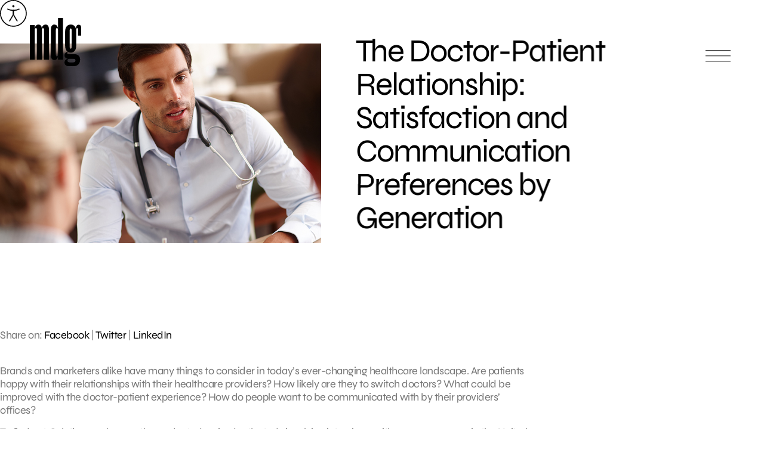

--- FILE ---
content_type: text/html; charset=UTF-8
request_url: https://www.mdgsolutions.com/learn-about-multi-location-marketing/the-doctor-patient-relationship-satisfaction-and-communication-preferences-by-generation/
body_size: 10163
content:
<!doctype html>
<html dir="ltr" lang="en-US" prefix="og: https://ogp.me/ns#">
<head>
	<meta charset="UTF-8" />
	<meta name="viewport" content="width=device-width, initial-scale=1" />
	<!-- help Facebook link open app on mobile -->
	<meta property="al:web:should_fallback" content="false" /> 
		<style>img:is([sizes="auto" i], [sizes^="auto," i]) { contain-intrinsic-size: 3000px 1500px }</style>
	
		<!-- All in One SEO 4.8.3.2 - aioseo.com -->
		<title>The Doctor-Patient Relationship: Satisfaction and Communication Preferences by Generation | MDG Solutions</title>
	<meta name="description" content="Brands and marketers alike have many things to consider in today’s ever-changing healthcare landscape. Are patients happy with their relationships with their healthcare providers? How likely are they to switch doctors? What could be improved with the doctor-patient experience? How do people want to be communicated with by their providers’ offices? To find out, Solutionreach" />
	<meta name="robots" content="max-image-preview:large" />
	<meta name="author" content="MDG"/>
	<link rel="canonical" href="https://www.mdgsolutions.com/learn-about-multi-location-marketing/the-doctor-patient-relationship-satisfaction-and-communication-preferences-by-generation/" />
	<meta name="generator" content="All in One SEO (AIOSEO) 4.8.3.2" />
		<meta property="og:locale" content="en_US" />
		<meta property="og:site_name" content="MDG Solutions" />
		<meta property="og:type" content="article" />
		<meta property="og:title" content="The Doctor-Patient Relationship: Satisfaction and Communication Preferences by Generation | MDG Solutions" />
		<meta property="og:description" content="Brands and marketers alike have many things to consider in today’s ever-changing healthcare landscape. Are patients happy with their relationships with their healthcare providers? How likely are they to switch doctors? What could be improved with the doctor-patient experience? How do people want to be communicated with by their providers’ offices? To find out, Solutionreach" />
		<meta property="og:url" content="https://www.mdgsolutions.com/learn-about-multi-location-marketing/the-doctor-patient-relationship-satisfaction-and-communication-preferences-by-generation/" />
		<meta property="og:image" content="https://www.mdgsolutions.com/wp-content/uploads/2022/11/2234_1200x628_blog-facebook_What-Patients-Want-From-Doctors.jpg" />
		<meta property="og:image:secure_url" content="https://www.mdgsolutions.com/wp-content/uploads/2022/11/2234_1200x628_blog-facebook_What-Patients-Want-From-Doctors.jpg" />
		<meta property="og:image:width" content="1200" />
		<meta property="og:image:height" content="628" />
		<meta property="article:published_time" content="2018-02-15T19:01:41+00:00" />
		<meta property="article:modified_time" content="2018-02-15T19:01:41+00:00" />
		<meta property="article:publisher" content="https://www.facebook.com/MDGadvertising" />
		<meta name="twitter:card" content="summary_large_image" />
		<meta name="twitter:title" content="The Doctor-Patient Relationship: Satisfaction and Communication Preferences by Generation | MDG Solutions" />
		<meta name="twitter:description" content="Brands and marketers alike have many things to consider in today’s ever-changing healthcare landscape. Are patients happy with their relationships with their healthcare providers? How likely are they to switch doctors? What could be improved with the doctor-patient experience? How do people want to be communicated with by their providers’ offices? To find out, Solutionreach" />
		<meta name="twitter:image" content="https://www.mdgsolutions.com/wp-content/uploads/2023/01/MDG-OG-Image.png" />
		<!-- All in One SEO -->

<style id='global-styles-inline-css' type='text/css'>
:root{--wp--preset--aspect-ratio--square: 1;--wp--preset--aspect-ratio--4-3: 4/3;--wp--preset--aspect-ratio--3-4: 3/4;--wp--preset--aspect-ratio--3-2: 3/2;--wp--preset--aspect-ratio--2-3: 2/3;--wp--preset--aspect-ratio--16-9: 16/9;--wp--preset--aspect-ratio--9-16: 9/16;--wp--preset--color--black: #000000;--wp--preset--color--cyan-bluish-gray: #abb8c3;--wp--preset--color--white: #ffffff;--wp--preset--color--pale-pink: #f78da7;--wp--preset--color--vivid-red: #cf2e2e;--wp--preset--color--luminous-vivid-orange: #ff6900;--wp--preset--color--luminous-vivid-amber: #fcb900;--wp--preset--color--light-green-cyan: #7bdcb5;--wp--preset--color--vivid-green-cyan: #00d084;--wp--preset--color--pale-cyan-blue: #8ed1fc;--wp--preset--color--vivid-cyan-blue: #0693e3;--wp--preset--color--vivid-purple: #9b51e0;--wp--preset--gradient--vivid-cyan-blue-to-vivid-purple: linear-gradient(135deg,rgba(6,147,227,1) 0%,rgb(155,81,224) 100%);--wp--preset--gradient--light-green-cyan-to-vivid-green-cyan: linear-gradient(135deg,rgb(122,220,180) 0%,rgb(0,208,130) 100%);--wp--preset--gradient--luminous-vivid-amber-to-luminous-vivid-orange: linear-gradient(135deg,rgba(252,185,0,1) 0%,rgba(255,105,0,1) 100%);--wp--preset--gradient--luminous-vivid-orange-to-vivid-red: linear-gradient(135deg,rgba(255,105,0,1) 0%,rgb(207,46,46) 100%);--wp--preset--gradient--very-light-gray-to-cyan-bluish-gray: linear-gradient(135deg,rgb(238,238,238) 0%,rgb(169,184,195) 100%);--wp--preset--gradient--cool-to-warm-spectrum: linear-gradient(135deg,rgb(74,234,220) 0%,rgb(151,120,209) 20%,rgb(207,42,186) 40%,rgb(238,44,130) 60%,rgb(251,105,98) 80%,rgb(254,248,76) 100%);--wp--preset--gradient--blush-light-purple: linear-gradient(135deg,rgb(255,206,236) 0%,rgb(152,150,240) 100%);--wp--preset--gradient--blush-bordeaux: linear-gradient(135deg,rgb(254,205,165) 0%,rgb(254,45,45) 50%,rgb(107,0,62) 100%);--wp--preset--gradient--luminous-dusk: linear-gradient(135deg,rgb(255,203,112) 0%,rgb(199,81,192) 50%,rgb(65,88,208) 100%);--wp--preset--gradient--pale-ocean: linear-gradient(135deg,rgb(255,245,203) 0%,rgb(182,227,212) 50%,rgb(51,167,181) 100%);--wp--preset--gradient--electric-grass: linear-gradient(135deg,rgb(202,248,128) 0%,rgb(113,206,126) 100%);--wp--preset--gradient--midnight: linear-gradient(135deg,rgb(2,3,129) 0%,rgb(40,116,252) 100%);--wp--preset--font-size--small: 13px;--wp--preset--font-size--medium: 20px;--wp--preset--font-size--large: 36px;--wp--preset--font-size--x-large: 42px;--wp--preset--spacing--20: 0.44rem;--wp--preset--spacing--30: 0.67rem;--wp--preset--spacing--40: 1rem;--wp--preset--spacing--50: 1.5rem;--wp--preset--spacing--60: 2.25rem;--wp--preset--spacing--70: 3.38rem;--wp--preset--spacing--80: 5.06rem;--wp--preset--shadow--natural: 6px 6px 9px rgba(0, 0, 0, 0.2);--wp--preset--shadow--deep: 12px 12px 50px rgba(0, 0, 0, 0.4);--wp--preset--shadow--sharp: 6px 6px 0px rgba(0, 0, 0, 0.2);--wp--preset--shadow--outlined: 6px 6px 0px -3px rgba(255, 255, 255, 1), 6px 6px rgba(0, 0, 0, 1);--wp--preset--shadow--crisp: 6px 6px 0px rgba(0, 0, 0, 1);}:where(.is-layout-flex){gap: 0.5em;}:where(.is-layout-grid){gap: 0.5em;}body .is-layout-flex{display: flex;}.is-layout-flex{flex-wrap: wrap;align-items: center;}.is-layout-flex > :is(*, div){margin: 0;}body .is-layout-grid{display: grid;}.is-layout-grid > :is(*, div){margin: 0;}:where(.wp-block-columns.is-layout-flex){gap: 2em;}:where(.wp-block-columns.is-layout-grid){gap: 2em;}:where(.wp-block-post-template.is-layout-flex){gap: 1.25em;}:where(.wp-block-post-template.is-layout-grid){gap: 1.25em;}.has-black-color{color: var(--wp--preset--color--black) !important;}.has-cyan-bluish-gray-color{color: var(--wp--preset--color--cyan-bluish-gray) !important;}.has-white-color{color: var(--wp--preset--color--white) !important;}.has-pale-pink-color{color: var(--wp--preset--color--pale-pink) !important;}.has-vivid-red-color{color: var(--wp--preset--color--vivid-red) !important;}.has-luminous-vivid-orange-color{color: var(--wp--preset--color--luminous-vivid-orange) !important;}.has-luminous-vivid-amber-color{color: var(--wp--preset--color--luminous-vivid-amber) !important;}.has-light-green-cyan-color{color: var(--wp--preset--color--light-green-cyan) !important;}.has-vivid-green-cyan-color{color: var(--wp--preset--color--vivid-green-cyan) !important;}.has-pale-cyan-blue-color{color: var(--wp--preset--color--pale-cyan-blue) !important;}.has-vivid-cyan-blue-color{color: var(--wp--preset--color--vivid-cyan-blue) !important;}.has-vivid-purple-color{color: var(--wp--preset--color--vivid-purple) !important;}.has-black-background-color{background-color: var(--wp--preset--color--black) !important;}.has-cyan-bluish-gray-background-color{background-color: var(--wp--preset--color--cyan-bluish-gray) !important;}.has-white-background-color{background-color: var(--wp--preset--color--white) !important;}.has-pale-pink-background-color{background-color: var(--wp--preset--color--pale-pink) !important;}.has-vivid-red-background-color{background-color: var(--wp--preset--color--vivid-red) !important;}.has-luminous-vivid-orange-background-color{background-color: var(--wp--preset--color--luminous-vivid-orange) !important;}.has-luminous-vivid-amber-background-color{background-color: var(--wp--preset--color--luminous-vivid-amber) !important;}.has-light-green-cyan-background-color{background-color: var(--wp--preset--color--light-green-cyan) !important;}.has-vivid-green-cyan-background-color{background-color: var(--wp--preset--color--vivid-green-cyan) !important;}.has-pale-cyan-blue-background-color{background-color: var(--wp--preset--color--pale-cyan-blue) !important;}.has-vivid-cyan-blue-background-color{background-color: var(--wp--preset--color--vivid-cyan-blue) !important;}.has-vivid-purple-background-color{background-color: var(--wp--preset--color--vivid-purple) !important;}.has-black-border-color{border-color: var(--wp--preset--color--black) !important;}.has-cyan-bluish-gray-border-color{border-color: var(--wp--preset--color--cyan-bluish-gray) !important;}.has-white-border-color{border-color: var(--wp--preset--color--white) !important;}.has-pale-pink-border-color{border-color: var(--wp--preset--color--pale-pink) !important;}.has-vivid-red-border-color{border-color: var(--wp--preset--color--vivid-red) !important;}.has-luminous-vivid-orange-border-color{border-color: var(--wp--preset--color--luminous-vivid-orange) !important;}.has-luminous-vivid-amber-border-color{border-color: var(--wp--preset--color--luminous-vivid-amber) !important;}.has-light-green-cyan-border-color{border-color: var(--wp--preset--color--light-green-cyan) !important;}.has-vivid-green-cyan-border-color{border-color: var(--wp--preset--color--vivid-green-cyan) !important;}.has-pale-cyan-blue-border-color{border-color: var(--wp--preset--color--pale-cyan-blue) !important;}.has-vivid-cyan-blue-border-color{border-color: var(--wp--preset--color--vivid-cyan-blue) !important;}.has-vivid-purple-border-color{border-color: var(--wp--preset--color--vivid-purple) !important;}.has-vivid-cyan-blue-to-vivid-purple-gradient-background{background: var(--wp--preset--gradient--vivid-cyan-blue-to-vivid-purple) !important;}.has-light-green-cyan-to-vivid-green-cyan-gradient-background{background: var(--wp--preset--gradient--light-green-cyan-to-vivid-green-cyan) !important;}.has-luminous-vivid-amber-to-luminous-vivid-orange-gradient-background{background: var(--wp--preset--gradient--luminous-vivid-amber-to-luminous-vivid-orange) !important;}.has-luminous-vivid-orange-to-vivid-red-gradient-background{background: var(--wp--preset--gradient--luminous-vivid-orange-to-vivid-red) !important;}.has-very-light-gray-to-cyan-bluish-gray-gradient-background{background: var(--wp--preset--gradient--very-light-gray-to-cyan-bluish-gray) !important;}.has-cool-to-warm-spectrum-gradient-background{background: var(--wp--preset--gradient--cool-to-warm-spectrum) !important;}.has-blush-light-purple-gradient-background{background: var(--wp--preset--gradient--blush-light-purple) !important;}.has-blush-bordeaux-gradient-background{background: var(--wp--preset--gradient--blush-bordeaux) !important;}.has-luminous-dusk-gradient-background{background: var(--wp--preset--gradient--luminous-dusk) !important;}.has-pale-ocean-gradient-background{background: var(--wp--preset--gradient--pale-ocean) !important;}.has-electric-grass-gradient-background{background: var(--wp--preset--gradient--electric-grass) !important;}.has-midnight-gradient-background{background: var(--wp--preset--gradient--midnight) !important;}.has-small-font-size{font-size: var(--wp--preset--font-size--small) !important;}.has-medium-font-size{font-size: var(--wp--preset--font-size--medium) !important;}.has-large-font-size{font-size: var(--wp--preset--font-size--large) !important;}.has-x-large-font-size{font-size: var(--wp--preset--font-size--x-large) !important;}
:where(.wp-block-post-template.is-layout-flex){gap: 1.25em;}:where(.wp-block-post-template.is-layout-grid){gap: 1.25em;}
:where(.wp-block-columns.is-layout-flex){gap: 2em;}:where(.wp-block-columns.is-layout-grid){gap: 2em;}
:root :where(.wp-block-pullquote){font-size: 1.5em;line-height: 1.6;}
</style>
<link rel='stylesheet' id='style-css' href='https://www.mdgsolutions.com/wp-content/themes/mdg/css/styles.css?ver=1755708698' type='text/css' media='all' />
<meta name="otto" content="uuid=debc3d6e-51ea-4203-b819-0b5737b73cc3; type=wordpress; enabled=true"><link rel="apple-touch-icon" sizes="180x180" href="https://www.mdgsolutions.com/wp-content/themes/mdg/images/svg/mdg-logo-2022.svg">
	<link rel="icon" type="image/svg+html" sizes="32x32" href="https://www.mdgsolutions.com/wp-content/themes/mdg/images/svg/mdg-logo-2022.svg">
	<link rel="icon" type="image/svg+html" sizes="16x16" href="https://www.mdgsolutions.com/wp-content/themes/mdg/images/svg/mdg-logo-2022.svg">
	<link rel="mask-icon" href="https://www.mdgsolutions.com/wp-content/themes/mdg/images/svg/mdg-logo-2022.svg" color="#000000">
	<link rel="shortcut icon" href="https://www.mdgsolutions.com/wp-content/themes/mdg/images/svg/mdg-logo-2022.svg">
	<meta name="msapplication-TileColor" content="#F5F5F5">
	<meta name="msapplication-config" content="https://www.mdgsolutions.com/wp-content/themes/mdg/images/svg/mdg-logo-2022.svg">
	<meta name="theme-color" content="#000000">	
	<link rel="preload" href="https://www.mdgsolutions.com/wp-content/themes/mdg/fonts/Syne/static/Syne-Regular.ttf" as="font" type="font/ttf" crossorigin="anonymous"> 		        
	<link rel="preload" href="https://www.mdgsolutions.com/wp-content/themes/mdg/fonts/DM_Mono/DMMono-Regular.ttf" as="font" type="font/ttf" crossorigin="anonymous"> 	
	<link rel="preload" href="https://www.mdgsolutions.com/wp-content/themes/mdg/images/svg/mdg-logo.svg" as="image"> 			
	<link rel="preload" href="https://www.mdgsolutions.com/wp-content/themes/mdg/images/svg/Aa.svg" as="image"> 				
	<link rel="preload" href="https://www.mdgsolutions.com/wp-content/themes/mdg/css/styles.css?ver=1755708698" as="style"> 		

		<link rel="preconnect" href="https://www.google.com">
	<link rel="preconnect" href="https://www.gstatic.com" crossorigin>
	
	</head>

<body class="wp-singular post-template-default single single-post postid-18447 single-format-standard wp-theme-mdg">

<div id="page" class="site">
	<a class="skip-link screen-reader-text" href="#content">Skip to content</a>

	<div class="a-trigger-container">
		<img src="https://www.mdgsolutions.com/wp-content/themes/mdg/images/svg/Aa.svg" height="45" width="45" fetchpriority="low" loading="lazy" decoding="async" role="presentation">
	</div>

	<header>
    <div class="top">
        <a class="nav-link" href="/">
            <img loading="eager" fetchpriority="high" src="https://www.mdgsolutions.com/wp-content/themes/mdg/images/svg/mdg-logo.svg" alt="MDG Solutions" width="86" height="92">
        </a>

        <button class="menu" aria-label='Open main menu'>
            <span></span><span></span><span></span>
            <span class="close-x" aria-hidden='true'></span>
        </button>
    </div>
    <div class="container">
        <article>
            <nav role="navigation" aria-label="Main menu">
                <div class="col1">
                    <div class="nav-item has-sub-items">
                        <a href="#">Services</a>

                        <div class="sub-menu">
                            <ul>
                                <li><a href="/branding-for-multi-location-businesses/">Brand</a></li>
                                <li><a href="/multi-location-creative-services/">Creative</a></li>
                                <li><a href="/multi-location-digital-platforms-software-development/">Digital</a></li>
                                <li><a href="/social-media-multi-brand-and-location-services/">Social</a></li>
                                <li><a href="/multi-location-mixed-media-solutions/">Media</a></li>
                                <li><a href="/paid-local-organic-search-services/">Search</a></li>
                                <li><a href="/multi-location-email-services/">Email</a></li>
                                <li><a href="/services-reporting-and-analytics/">Analytics</a></li>
                            </ul>
                        </div>
                    </div>
                    <div class="nav-item has-sub-items">
                        <a href="#">Industries</a>

                        <div class="sub-menu">
                            <ul>
                                <li><a href="/multi-location-healthcare-companies/">Healthcare</a></li>
                                <li><a href="/business-services/">Business services</a></li>
                                <li><a href="/hospitality-leisure-marketing-solutions/">Hospitality & leisure</a></li>
                                <li><a href="/multi-location-industrial-services/">Industrial</a></li>
                                <li><a href="/private-equity-companies/">Private equity</a></li>
                            </ul>
                        </div>
                    </div>
                    <div class="nav-item">
                        <a href="/work/">Work</a>
                    </div>
                    <div class="nav-item">
                        <a href="/blog/">Blog</a>
                    </div>
                </div>

                <div class="col2">
                    <div class="nav-item">
                        <a href="/learn-about-multi-location-marketing/">About</a>
                    </div>
                    <div class="nav-item">
                        <a href="/marketing-and-advertising-careers/">Careers</a>
                    </div>
                    <div class="nav-item">
                        <a href="/contact/">Contact</a>
                    </div>
                </div>
            </nav>
        </article>
        <aside>
            <p class="header">Get in touch</p>
            <p class="contact"><a href="https://www.mdgsolutions.com/contact/">3500 NW Boca Raton Blvd<br>Suite 601<br>Boca Raton, FL 33431</a></p>
            <a href="tel:5613387797" rel="nofollow">561–338–7797</a>
        </aside>
    </div>
</header>

	<div id="content" class="site-content">
		<div id="primary" class="content-area">
			<main id="main" class="site-main">
<section class="single-blog hero">
	<div class="container">
		<div class="heading-container">
			<h1 class="h2">The Doctor-Patient Relationship: Satisfaction and Communication Preferences by Generation</h1>
		</div>
		<div class="img-container">
			<img width="1200" height="628" src="https://www.mdgsolutions.com/wp-content/uploads/2022/11/2234_1200x628_blog-facebook_What-Patients-Want-From-Doctors.jpg" class="attachment-post-thumbnail size-post-thumbnail wp-post-image" alt="" decoding="async" fetchpriority="high" />		</div>
	</div>
</section>	<section class="blog-content">
		<div class="content">
			<div class="inner-content">
				<div class="social-media">
					<p class="links">Share on: <a class="icon-social-fb" href="https://facebook.com/dialog/share/?display=popup&href=https://www.mdgsolutions.com/learn-about-multi-location-marketing/the-doctor-patient-relationship-satisfaction-and-communication-preferences-by-generation/&app_id=115033468602840" title="Share on Facebook">Facebook</a> | <a class="icon-social-tw" href="https://twitter.com/intent/tweet/?url=https://www.mdgsolutions.com/learn-about-multi-location-marketing/the-doctor-patient-relationship-satisfaction-and-communication-preferences-by-generation/&text=The+Doctor-Patient+Relationship%3A+Satisfaction+and+Communication+Preferences+by+Generation&via=mdgadvertising" title="Share on Twitter">Twitter</a> | <a class="icon-social-li" href="https://www.linkedin.com/sharing/share-offsite/?url=https://www.mdgsolutions.com/learn-about-multi-location-marketing/the-doctor-patient-relationship-satisfaction-and-communication-preferences-by-generation/" title="Share on LinkedIn">LinkedIn</a></p>
				</div>
				<div class="the-content">
					<p>Brands and marketers alike have many things to consider in today’s ever-changing healthcare landscape. Are patients happy with their relationships with their healthcare providers? How likely are they to switch doctors? What could be improved with the doctor-patient experience? How do people want to be communicated with by their providers’ offices?</p>
<p>To find out, Solutionreach recently conducted an <a href="https://www.solutionreach.com/patient-provider-relationship-study">in-depth study</a> involving interviews with 2,100 consumers in the United States. All respondents have health insurance, make health decisions for themselves or their families, and have visited a doctor in the past year.</p>
<p><span id="more-18447"></span></p>
<p>Overall, consumers cite three key things that could improve the doctor-patient relationship: greater connectivity, better convenience via text and online tools, and more time with the doctor.</p>
<p>While these improvements would be welcomed by all respondents, the researchers found major differences in how important each is with Millennials (age 21–34), Gen Xers (35–51), and Baby Boomers (52–70).</p>
<p>Moreover, each age group showed distinct preferences across a host of other healthcare provider–related areas, including satisfaction with service, preferred channels for interaction, and likelihood to switch providers.</p>
<p>To help healthcare marketers better target their messaging, here are some of the key findings from <a href="https://www.solutionreach.com/patient-provider-relationship-study">the research</a> for each age group:</p>
<p><strong><u>Millennials<br />
</u></strong>Among the three generations, Millennials are the least satisfied with their doctors and and are most likely to switch practices. Not surprisingly, the researchers found that they are also the generation that is most likely to want to receive email and text communication from offices.</p>
<ul>
<li>Only 19% of Millennials are satisfied with their primary care physician, just 37% are satisfied with their eye doctor, 28% with their dermatologist, and 36% with their dentist.</li>
<li>Some 42% of Millennials say they are likely to switch their primary care provider in the next few years and 54% have already switched practices in the past two or three years.</li>
<li>Millennials are open to communication across all channels, with more than 70% saying it is appealing to get appointment reminders, appointment alerts, and follow-up reminders via phone, email, and text.</li>
</ul>
<p><strong><u>Generation X<br />
</u></strong>Many Generation Xers control healthcare decisions across multiple generations, and their preferences and satisfaction levels both fall somewhere between younger and older consumers. Overall, the researchers found that they are fairly similar to Millennials, with an openness to digital communication and to switching providers.</p>
<ul>
<li>Some 32% of Gen Xers are satisfied with their primary care physician, 31% are satisfied with their eye doctor, 30% with their dermatologist, and 40% with their dentist.</li>
<li>Gen Xers are the most likely generation to say they may switch their primary care provider in the next few years: 44% are likely to do so.</li>
<li>Phone remains the preferred communication channel for Gen Xers to receive appointment reminders, appointment alerts, and follow-up reminders. However more than 60% say it is also appealing to get alerts via email and text.</li>
</ul>
<p><strong><u>Baby Boomers<br />
</u></strong>Baby Boomers, the biggest consumers of healthcare services, are the least likely to switch doctors. However that doesn’t necessarily mean they’re happy: less than half are satisfied with their current providers. Boomers are also the generation least interested in receiving communications from doctors’ offices digitally.</p>
<ul>
<li>Some 42% of Baby Boomers are satisfied with their primary care physician, 47% are satisfied with their eye doctor, 39% with their dermatologist, and 43% with their dentist.</li>
<li>Only 20% of Baby Boomers say they are likely to switch their primary care provider in the next few years, 14% are likely to switch their eye doctor, 21% their dermatologist, and 23% their dentist.</li>
<li>Phone is overwhelmingly the preferred communication channel for Baby Boomers to receive appointment reminders, appointment alerts, and follow-up reminders. Around half or fewer of Boomers say the idea of receiving alerts via email and text is appealing.</li>
</ul>
<p>What should healthcare providers and marketers make of all this?</p>
<p>The first big takeaway from the report is that there’s a lot of room for improvement.</p>
<p>Fewer than half of patients across all generations are satisfied with their current doctors, and the share of dissatisfied consumers is especially high with Millennials and Gen Xers.</p>
<p>Moreover, unhappiness is paired with an openness to switching providers—again, especially with younger patients.</p>
<p>This combination of dissatisfaction and willingness to change should give every healthcare provider pause; it should not be taken for granted by any means that patients will stay with your practice simply out of loyalty.</p>
<p>So, what can you do to improve the relationship? Beyond the eternal request—that doctors spend more time with their patients—the research shows that consumers want better doctor-office staff communication and that they want interactions/management/scheduling to be more convenient.</p>
<p>What’s important to understand from the report is that convenience can come in different forms for different generations. For older consumers it may mean a friendly staff member calling by phone to personally deliver reminders. For younger consumers, it may mean supplementing phone calls with email and text alerts.</p>
<p>What emerges from the research is that there is no one-size-fits-all approach to patient communications or healthcare marketing that will satisfy every patient. Each age group, and each individual, has a unique set of preferences. Ultimately, the key to improving the doctor-patient relationship isn’t shifting to one particular communication or marketing approach, but rather embracing a wide mix so that the full spectrum of consumers is served well.</p>
<p><strong><em>Stay up to date on the latest healthcare marketing tactics. Contact </em></strong><a href="https://www.mdgsolutions.com/contact/"><strong><em>MDG</em></strong></a><strong><em> today at 561-338-7797 or visit </em></strong><a href="https://www.mdgsolutions.com/"><strong><em>www.mdgsolutions.com.</em></strong></a></p>
<p><em>MDG, a full-service advertising agency with offices in Boca Raton and New York, NY, is one of Florida’s top healthcare marketing companies and branding firms, whose healthcare clients include Dental Care Alliance, MDVIP, Max Planck Florida Institute, HCA East Florida, Primary Pharmaceuticals, and FastMed Urgent Care. MDG’s core capabilities include branding, logo design, print advertising, digital marketing, mobile marketing, <a href="https://www.mdgsolutions.com/expertise/email-marketing-agency/">email marketing</a>, media planning and buying, radio and TV advertising, outdoor, newspaper, video marketing, infographic development, website design and development, content marketing, social media marketing, and SEO. To learn more about the latest trends in healthcare marketing, contact </em><a href="https://www.mdgsolutions.com/contact/"><em>MDG </em></a><em>today at 561-338-7797 or visit </em><a href="https://www.mdgsolutions.com/"><em>www.mdgsolutions.com</em></a><em>.</em></p>
				</div>
				<!--<div class="author">
					<p> Written by <span class="name"> </span></p>
				</div>-->
			</div>
		</div>
	</section>
						</main><!-- #main -->
					</div><!-- #primary -->
				</div><!-- #content -->
			<footer id="contact-form">
				<p class="eyebrow-small center">Contact</p>
				<h2 class="center">It all starts with a conversation. <br />You go first.</h2>
				
<form method="POST" action="https://www.mdgsolutions.com/learn-about-multi-location-marketing/the-doctor-patient-relationship-satisfaction-and-communication-preferences-by-generation" id="the-form">
    <input type="hidden" name="__f" value="NjhhZWU0YzFiYTU">
    <input type="hidden" name="post_id" value="18447">
    <input type="hidden" name="utm_source" value="">
    <input type="hidden" name="utm_medium" value="">
    <input type="hidden" name="utm_content" value="">
    <input type="hidden" name="utm_campaign" value="">
    <input type="hidden" name="utm_term" value="">

    <div id="google-recaptcha-container_the-form" style="display:none;"></div>

    <fieldset>
        <div>
            <label for="first-name">First name<sup>*</sup></label>  
            <input type="text" name="first-name" id="first-name" required maxlength="255">
        </div>
        <div>
            <label for="last-name">Last name<sup>*</sup></label>  
            <input type="text" name="last-name" id="last-name" required maxlength="255">
        </div>
        <div>
            <label for="work-email">Work email<sup>*</sup></label>  
            <input type="email" name="work-email" id="work-email" required pattern="[\w .-_]+@[\w .-_]+.(com|net|org|io|co)">
        </div>
        <div>
            <label for="work-phone">Work phone</label>
            <input type="tel" name="work-phone" id="work-phone">
        </div>
        <div>
            <label for="company-website">Company website</label>
            <input type="text" name="company-website" id="company-website" maxlength="255">
        </div>
        <div>
            <label for="company-size">Number of locations</label>
            <select name="company-size" id="company-size">
                <option value=""></option>
                <option value="Less than 10">Less than 10</option>
                <option value="10 - 50">10 - 50</option>
                <option value="50 - 100">50 - 100</option>
                <option value="100 - 200">100 - 200</option>
                <option value="200+">200+</option>
            </select>
        </div>
        <div class="two-columns">
            <label for="message">Message<sup>*</sup></label>
            <textarea name="message" id="message" required cols="30" rows="3"></textarea>
        </div>
    </fieldset>
    <fieldset>
        <div class="two-columns">
            <button type="submit" form="the-form" value="submit"><span>Submit</span></button>
        </div>
    </fieldset>
</form>				<div class="social-and-copyright center">
					<p class="eyebrow-small">Connect with us</p>
					
					<nav aria-label="Secondary menu" class="footer-navigation">				
						<ul class="footer-navigation-wrapper">
							<li id="menu-item-18559" class="menu-item menu-item-type-custom menu-item-object-custom menu-item-18559"><a target="_blank" href="https://www.linkedin.com/company/mdgmarketingsolutions/"><span>LinkedIn</span></a></li>
<li id="menu-item-18560" class="menu-item menu-item-type-custom menu-item-object-custom menu-item-18560"><a target="_blank" href="https://www.facebook.com/MDGmarketingsolutions"><span>Facebook</span></a></li>
<li id="menu-item-18561" class="menu-item menu-item-type-custom menu-item-object-custom menu-item-18561"><a target="_blank" href="https://www.instagram.com/mdgmarketingsolutions/"><span>Instagram</span></a></li>
<li id="menu-item-18564" class="menu-item menu-item-type-custom menu-item-object-custom menu-item-18564"><a target="_blank" href="https://www.youtube.com/@MDGmarketingsolutions"><span>YouTube</span></a></li>
						</ul>
					</nav>
					
					<p class="eyebrow-small copyright">&copy; 2026 MDG, LLC. All rights reserved. <a href="https://www.mdgsolutions.com/privacy-policy/">Privacy policy</a>. <a href="https://www.mdgsolutions.com/sitemap/">Sitemap</a>.</p>
				</div>
			</footer>
		</div><!-- #page -->
		<script type="speculationrules">
{"prefetch":[{"source":"document","where":{"and":[{"href_matches":"\/*"},{"not":{"href_matches":["\/wp-*.php","\/wp-admin\/*","\/wp-content\/uploads\/*","\/wp-content\/*","\/wp-content\/plugins\/*","\/wp-content\/themes\/mdg\/*","\/*\\?(.+)"]}},{"not":{"selector_matches":"a[rel~=\"nofollow\"]"}},{"not":{"selector_matches":".no-prefetch, .no-prefetch a"}}]},"eagerness":"conservative"}]}
</script>
<div id="google-recaptcha-container"></div><script type="application/ld+json">
{
    "@context": "https://schema.org/",
    "@type": "BlogPosting",
    "name": "The Doctor-Patient Relationship: Satisfaction and Communication Preferences by Generation",
    "headline": "The Doctor-Patient Relationship: Satisfaction and Communication Preferences by Generation",
    "articleSection": "Demographic Research, Healthcare Marketing",
    "inLanguage": "en",
    "thumbnailUrl": "https://www.mdgsolutions.com/wp-content/uploads/2022/11/2234_1200x628_blog-facebook_What-Patients-Want-From-Doctors.jpg",
    "mainEntityOfPage": "https://www.mdgsolutions.com/wp-content/uploads/2022/11/2234_1200x628_blog-facebook_What-Patients-Want-From-Doctors.jpg",
    "url": "https://www.mdgsolutions.com/learn-about-multi-location-marketing/the-doctor-patient-relationship-satisfaction-and-communication-preferences-by-generation/",
    "genre": "Marketing Solutions",
    "wordCount": 991,
    "commentCount": 0,
    "copyrightYear": "2018",
    "datePublished": "2018-02-15",
    "dateModified": "2018-02-15",
    "dateCreated": "2018-02-15",
    "description": "Brands and marketers alike have many things to consider in today\u2019s ever-changing healthcare landscape. Are patients happy with their relationships with their healthcare providers? How likely are they to switch doctors? What could be improved with the doctor-patient experience? How do people want to be communicated with by their providers\u2019 offices? To find out, Solutionreach",
    "author": {
        "@context": "https://schema.org/",
        "@type": "LocalBusiness",
        "address": {
            "@type": "PostalAddress",
            "addressCountry": "USA",
            "addressLocality": "Boca Raton",
            "addressRegion": "Florida",
            "postalCode": "33431",
            "streetAddress": "3500 NW Boca Raton Blvd, Ste 601"
        },
        "contactPoint": {
            "@type": "ContactPoint",
            "areaServed": "US",
            "availableLanguage": "English",
            "contactType": "customer support",
            "productSupported": "corporate office",
            "telephone": "+1 561-338-7797",
            "url": "https://www.mdgsolutions.com/contact/"
        },
        "areaServed": "US",
        "geo": {
            "@type": "GeoCoordinates",
            "latitude": 26.3813583,
            "longitude": -80.0843825
        },
        "latitude": 26.3813583,
        "longitude": -80.0843825,
        "openingHoursSpecification": [
            {
                "@type": "OpeningHoursSpecification",
                "dayOfWeek": [
                    "Monday",
                    "Tuesday",
                    "Wednesday",
                    "Thursday",
                    "Friday"
                ],
                "opens": "09:00",
                "closes": "18:00"
            }
        ],
        "potentialAction": [
            {
                "@context": "https://schema.org",
                "@type": "ReserveAction",
                "url": "https://www.mdgsolutions.com/",
                "location": {
                    "@context": "https://schema.org/",
                    "@type": "PostalAddress",
                    "addressCountry": "USA",
                    "addressLocality": "Boca Raton",
                    "addressRegion": "Florida",
                    "postalCode": "33431",
                    "streetAddress": "3500 NW Boca Raton Blvd, Ste 601"
                },
                "description": "Contact",
                "result": {
                    "@context": "https://schema.org",
                    "@type": "Reservation",
                    "name": "Message Received"
                },
                "target": [
                    {
                        "@context": "https://schema.org",
                        "@type": "EntryPoint",
                        "httpMethod": "GET",
                        "urlTemplate": "https://www.mdgsolutions.com/contact",
                        "inLanguage": "en-US",
                        "actionPlatform": [
                            "http://schema.org/DesktopWebPlatform",
                            "http://schema.org/MobileWebPlatform"
                        ]
                    }
                ]
            }
        ],
        "name": "MDG",
        "legalName": "MDG, LLC",
        "logo": "https://www.mdgsolutions.com/wp-content/uploads/2022/11/mdg-logo2.svg",
        "numberOfEmployees": "50+",
        "telephone": "+1 561-338-7797",
        "description": "Multi-location and brand business marketing solutions and advertising are an MDG specialty. Our clients include many high-growth, multi-location enterprises.",
        "slogan": "The multi-location marketing solutions agency.",
        "hasMap": "https://www.google.com/maps/search/?api=1&query=MDG&query_place_id=ChIJM7ilh8Lh2IgRIAmlqLYUbP4",
        "foundingDate": "May 19, 1999",
        "foundingLocation": "Boca Raton, FL",
        "photo": "https://www.mdgsolutions.com/wp-content/uploads/2023/01/MDG-OG-Image.png",
        "sameAs": [
            "https://www.facebook.com/MDGmarketingsolutions",
            "https://www.instagram.com/mdgadvertising/",
            "https://linkedin.com/company/mdgllc/",
            "https://www.youtube.com/@MDGmarketingsolutions"
        ],
        "url": "https://www.mdgsolutions.com/"
    },
    "creator": {
        "@context": "https://schema.org/",
        "@type": "LocalBusiness",
        "address": {
            "@type": "PostalAddress",
            "addressCountry": "USA",
            "addressLocality": "Boca Raton",
            "addressRegion": "Florida",
            "postalCode": "33431",
            "streetAddress": "3500 NW Boca Raton Blvd, Ste 601"
        },
        "contactPoint": {
            "@type": "ContactPoint",
            "areaServed": "US",
            "availableLanguage": "English",
            "contactType": "customer support",
            "productSupported": "corporate office",
            "telephone": "+1 561-338-7797",
            "url": "https://www.mdgsolutions.com/contact/"
        },
        "areaServed": "US",
        "geo": {
            "@type": "GeoCoordinates",
            "latitude": 26.3813583,
            "longitude": -80.0843825
        },
        "latitude": 26.3813583,
        "longitude": -80.0843825,
        "openingHoursSpecification": [
            {
                "@type": "OpeningHoursSpecification",
                "dayOfWeek": [
                    "Monday",
                    "Tuesday",
                    "Wednesday",
                    "Thursday",
                    "Friday"
                ],
                "opens": "09:00",
                "closes": "18:00"
            }
        ],
        "potentialAction": [
            {
                "@context": "https://schema.org",
                "@type": "ReserveAction",
                "url": "https://www.mdgsolutions.com/",
                "location": {
                    "@context": "https://schema.org/",
                    "@type": "PostalAddress",
                    "addressCountry": "USA",
                    "addressLocality": "Boca Raton",
                    "addressRegion": "Florida",
                    "postalCode": "33431",
                    "streetAddress": "3500 NW Boca Raton Blvd, Ste 601"
                },
                "description": "Contact",
                "result": {
                    "@context": "https://schema.org",
                    "@type": "Reservation",
                    "name": "Message Received"
                },
                "target": [
                    {
                        "@context": "https://schema.org",
                        "@type": "EntryPoint",
                        "httpMethod": "GET",
                        "urlTemplate": "https://www.mdgsolutions.com/contact",
                        "inLanguage": "en-US",
                        "actionPlatform": [
                            "http://schema.org/DesktopWebPlatform",
                            "http://schema.org/MobileWebPlatform"
                        ]
                    }
                ]
            }
        ],
        "name": "MDG",
        "legalName": "MDG, LLC",
        "logo": "https://www.mdgsolutions.com/wp-content/uploads/2022/11/mdg-logo2.svg",
        "numberOfEmployees": "50+",
        "telephone": "+1 561-338-7797",
        "description": "Multi-location and brand business marketing solutions and advertising are an MDG specialty. Our clients include many high-growth, multi-location enterprises.",
        "slogan": "The multi-location marketing solutions agency.",
        "hasMap": "https://www.google.com/maps/search/?api=1&query=MDG&query_place_id=ChIJM7ilh8Lh2IgRIAmlqLYUbP4",
        "foundingDate": "May 19, 1999",
        "foundingLocation": "Boca Raton, FL",
        "photo": "https://www.mdgsolutions.com/wp-content/uploads/2023/01/MDG-OG-Image.png",
        "sameAs": [
            "https://www.facebook.com/MDGmarketingsolutions",
            "https://www.instagram.com/mdgadvertising/",
            "https://linkedin.com/company/mdgllc/",
            "https://www.youtube.com/@MDGmarketingsolutions"
        ],
        "url": "https://www.mdgsolutions.com/"
    }
}
</script><script type="text/javascript" src="https://cdnjs.cloudflare.com/ajax/libs/jquery/3.6.4/jquery.min.js" id="lib-jquery-js"></script>
<script type="text/javascript" src="https://cdnjs.cloudflare.com/ajax/libs/jquery.mask/1.14.13/jquery.mask.min.js" id="lib-mask-js"></script>
<script type="text/javascript" src="https://www.mdgsolutions.com/wp-content/themes/mdg/js/jquery.global.js?ver=1740342234" id="internal-global-js"></script>
<script type="text/javascript" id="google-gtm-js-extra">
/* <![CDATA[ */
var google_tag_manager = {"container_id":"GTM-MSMBH7S"};
/* ]]> */
</script>
<script type="text/javascript" src="https://www.mdgsolutions.com/wp-content/themes/mdg/js/gtm.js?ver=1740342234" id="google-gtm-js"></script>
<script type="text/javascript" src="https://cdnjs.cloudflare.com/ajax/libs/jquery-validate/1.17.0/jquery.validate.min.js" id="jquery-validate-js"></script>
<script type="text/javascript" id="internal-form-validator-js-extra">
/* <![CDATA[ */
var google_recaptcha_configuration = {"site_key":"6Lep-RkjAAAAANGne06GH_qObdmKeTvXc3acJkJ_","selector_id":"google-recaptcha-container","widget_id":null};
var mapData = {"mapIcon":"https:\/\/www.mdgsolutions.com\/wp-content\/themes\/mdg\/images\/svg\/map-pin.svg"};
/* ]]> */
</script>
<script type="text/javascript" src="https://www.mdgsolutions.com/wp-content/themes/mdg/js/jquery.form-validator.js?ver=1740342234" id="internal-form-validator-js"></script>
<script type="text/javascript" defer src="https://www.mdgsolutions.com/wp-content/themes/mdg/js/recaptcha.js" id="google-recaptcha-js"></script>
<script type="text/javascript" src="https://www.mdgsolutions.com/wp-content/themes/mdg/js/jquery.forms.js?ver=1740342234" id="forms-js"></script>
<script type="text/javascript" src="https://www.mdgsolutions.com/wp-content/themes/mdg/js/jquery.menu.js?ver=1740342234" id="internal-menu-js"></script>
<script type="text/javascript" src="https://www.mdgsolutions.com/wp-content/themes/mdg/js/jquery.social.js?ver=1740342234" id="internal-social-share-js"></script>
	</body>
</html>


--- FILE ---
content_type: text/css
request_url: https://www.mdgsolutions.com/wp-content/themes/mdg/css/styles.css?ver=1755708698
body_size: 14774
content:
@charset "UTF-8";
*, *::before, *::after {
  box-sizing: border-box;
}

* {
  margin: 0;
}

ul, ol {
  padding: 0;
}

body {
  margin: 0;
  -webkit-font-smoothing: antialiased;
}

img, picture, video, canvas, svg {
  display: block;
  max-width: 100%;
}

img {
  height: auto;
}

input, button, textarea, select {
  font: inherit;
}

p, h1, h2, h3, h4, h5, h6 {
  overflow-wrap: break-word;
}

@font-face {
  font-family: "Syne";
  src: url("/wp-content/themes/mdg/fonts/Syne/static/Syne-Regular.ttf") format("truetype");
  font-style: normal;
  font-display: swap;
}
@font-face {
  font-family: "Syne-Medium";
  src: url("/wp-content/themes/mdg/fonts/Syne/static/Syne-Medium.ttf") format("truetype");
  font-style: normal;
  font-display: swap;
}
@font-face {
  font-family: "Syne-Bold";
  src: url("/wp-content/themes/mdg/fonts/Syne/static/Syne-Bold.ttf") format("truetype");
  font-style: normal;
  font-display: swap;
}
@font-face {
  font-family: "DM-Mono";
  src: url("/wp-content/themes/mdg/fonts/DM_Mono/DMMono-Regular.ttf") format("truetype");
  font-style: normal;
  font-display: swap;
}
@font-face {
  font-family: "DM-Sans";
  src: url("/wp-content/themes/mdg/fonts/DM_Sans/DMSans-Regular.ttf") format("truetype");
  font-style: normal;
  font-display: swap;
}
@media screen and (max-width: 1600px) {
  .desktop {
    display: none !important;
  }
}
@media screen and (min-width: 376px) {
  .mobile {
    display: none !important;
  }
}
@media screen and (min-width: 1601px) {
  .non-desktop {
    display: none !important;
  }
}
@media screen and (min-width: 769px) {
  .tablet {
    display: none !important;
  }
}
@media screen and (min-width: 376px) and (max-width: 768px) {
  .tablet-hide {
    display: none !important;
  }
}
:root {
  text-underline-offset: 1px;
}

* {
  scrollbar-width: thin;
  -webkit-tap-highlight-color: transparent;
}

*::-webkit-scrollbar {
  width: 15px;
}

*::-webkit-scrollbar-track {
  background: transparent;
}

*::-webkit-scrollbar-thumb {
  background-color: transparent;
  border-radius: 0px;
  border: 5px solid transparent;
  background-clip: content-box;
}

html.scrolling::-webkit-scrollbar-thumb,
html.scrolling *::-webkit-scrollbar-thumb {
  background-color: #000000;
}

.screen-reader-text {
  border: 0;
  clip: rect(1px, 1px, 1px, 1px);
  clip-path: inset(50%);
  height: 1px;
  margin: -1px;
  overflow: hidden;
  padding: 0;
  position: absolute;
  width: 1px;
  word-wrap: normal !important;
}

html {
  background-color: #FFFFFF;
  font-family: "Syne", sans-serif;
  font-weight: 300;
  font-style: normal;
  font-size: 18px;
  line-height: 18px;
  letter-spacing: 0;
  scroll-behavior: smooth;
  overflow: overlay;
  overflow-x: hidden;
}

body {
  width: 100%;
  font-size: 1em;
  line-height: 1.5;
}
@media (max-width: 768px) {
  body {
    width: 100vw;
  }
}
body .acsb-trigger.acsb-ready {
  display: none !important;
  visibility: hidden !important;
}
body .a-trigger-container {
  position: fixed;
  inset: auto 20px 20px auto;
  border-radius: 50%;
  cursor: pointer;
  z-index: 999999999999;
}
body .a-trigger-container svg {
  position: absolute;
  width: 45px;
  height: 45px;
  overflow: visible !important;
  top: 0;
  left: 0;
  bottom: 0;
  right: 0;
  margin: auto;
  visibility: visible;
  opacity: 1;
}
body main {
  width: 100%;
  margin: 0 auto;
}
@media (max-width: 768px) {
  body main {
    width: 100vw;
  }
}
body main > section {
  width: 100%;
  position: relative;
  padding: 30px 0 70px;
}
@media (max-width: 768px) {
  body main > section {
    width: 100vw;
    padding-bottom: 30px;
  }
}
body main > section section {
  padding: 0;
  width: 100%;
}
body main > section:not(.hero.industry) > .content {
  padding-left: 50px;
  padding-right: 50px;
}
body main > section:not(.hero.industry) > .content + .content {
  padding-left: 0;
  padding-right: 0;
}
@media (max-width: 768px) {
  body main > section:not(.hero.industry) > .content {
    padding-left: 15px !important;
    padding-right: 15px;
  }
}

a[href^="tel:"],
a[href^="mailto:"],
a[href^="sms:"] {
  white-space: nowrap;
}

h1, .h1 {
  font-size: 70px;
  line-height: 67px;
  letter-spacing: -2px;
  color: #000000;
  font-family: "Syne", sans-serif;
  font-weight: 300;
  font-style: normal;
}
@media (max-width: 768px) {
  h1, .h1 {
    font-size: 30px;
    line-height: 30px;
    letter-spacing: -1.5px;
  }
}

h2, .h2 {
  font-size: 54px;
  line-height: 56px;
  letter-spacing: -2px;
  color: #000000;
  font-family: "Syne", sans-serif;
  font-weight: 300;
  font-style: normal;
  margin-bottom: 30px;
}
@media (max-width: 768px) {
  h2, .h2 {
    font-size: 30px;
    line-height: 30px;
    letter-spacing: -1.5px;
    margin-bottom: 20px;
  }
}

h3, .h3 {
  font-size: 40px;
  line-height: 56px;
  letter-spacing: -2px;
  color: #000000;
  font-family: "Syne", sans-serif;
  font-weight: 300;
  font-style: normal;
  margin-bottom: 30px;
}
@media (max-width: 768px) {
  h3, .h3 {
    font-size: 30px;
    line-height: 30px;
    letter-spacing: -1.5px;
    margin-bottom: 20px;
  }
}

h4, .h4 {
  font-size: 26px;
  line-height: 28px;
  letter-spacing: -0.5px;
  color: #000000;
  font-family: "Syne", sans-serif;
  font-weight: 300;
  font-style: normal;
  margin-bottom: 30px;
}
@media (max-width: 768px) {
  h4, .h4 {
    margin-bottom: 20px;
  }
}

h5, .h5 {
  font-size: 24px;
  line-height: 22px;
  letter-spacing: -1px;
  color: #000000;
  font-family: "Syne", sans-serif;
  font-weight: 300;
  font-style: normal;
}

p {
  font-size: 18px;
  line-height: 22px;
  letter-spacing: -0.5px;
  color: #767676;
  font-family: "Syne", sans-serif;
  font-weight: 300;
  font-style: normal;
}
@media (max-width: 768px) {
  p {
    font-size: 15px;
    line-height: 19px;
  }
}

.eyebrow {
  font-size: 26px;
  line-height: 28px;
  letter-spacing: -1.5px;
  color: #767676;
  font-family: "DM-Mono", sans-serif;
  font-weight: 400;
  font-style: normal;
  margin-bottom: 10px;
}
@media (max-width: 768px) {
  .eyebrow {
    font-size: 20px;
    line-height: 24px;
  }
}

.eyebrow-small {
  font-size: 16px;
  line-height: 18px;
  letter-spacing: -0.5px;
  color: #767676;
  font-family: "DM-Mono", sans-serif;
  font-weight: 400;
  font-style: normal;
  margin-bottom: 10px;
}

.numbers {
  font-family: "DM-Sans", sans-serif;
  font-weight: 400;
  font-style: normal;
}

small, .small {
  font-size: 18px;
  line-height: 22px;
  letter-spacing: -0.5px;
}

small {
  display: block;
}

.smaller {
  font-size: 24px;
  line-height: 22px;
  letter-spacing: -1px;
}

.medium {
  font-size: 26px;
  line-height: 28px;
  letter-spacing: -1.5px;
}

.large {
  font-size: 40px;
  line-height: 56px;
  letter-spacing: -2px;
}
@media (max-width: 768px) {
  .large {
    font-size: 30px;
    line-height: 30px;
    letter-spacing: -1.5px;
  }
}

.larger {
  font-size: 54px;
  line-height: 56px;
  letter-spacing: -2px;
}
@media (max-width: 768px) {
  .larger {
    font-size: 30px;
    line-height: 30px;
    letter-spacing: -1.5px;
  }
}

.xlarger {
  font-size: 70px;
  line-height: 67px;
  letter-spacing: -2px;
}
@media (max-width: 768px) {
  .xlarger {
    font-size: 30px;
    line-height: 30px;
    letter-spacing: -1.5px;
  }
}

.xsmall {
  font-size: 15px;
  line-height: 19px;
}

.font-weight-medium {
  font-weight: 500;
}

img {
  height: auto;
  max-width: 100%;
  display: block;
}

iframe {
  display: block;
  width: 100vw;
}

.cta {
  border: solid 2px transparent;
  appearance: none;
  white-space: nowrap;
  cursor: pointer;
  display: inline-block;
  font-family: "DM-Mono", sans-serif;
  font-weight: 400;
  font-style: normal;
}

.animatable {
  will-change: opacity, transform;
  opacity: 0.01;
  transform: translateY(50px);
  transition: opacity 1000ms cubic-bezier(0.25, 0.1, 0.25, 1) 100ms, transform 1000ms cubic-bezier(0.25, 0.1, 0.25, 1) 100ms;
}
.animatable.animated {
  opacity: 1;
  transform: translateY(0);
}

button {
  display: block;
}

.short-code-cta {
  background: transparent linear-gradient(90deg, #4A89FF 0%, #4A55D9 100%) 0% 0% no-repeat padding-box;
  padding: 34px 60px 34px 188px;
  border-radius: 0px 10px 10px 0px;
  margin: 60px 0 60px -190px;
  color: #FFF;
  display: flex;
  align-items: center;
  min-height: 200px;
}
@media (max-width: 768px) {
  .short-code-cta {
    flex-direction: column;
    text-align: center;
    padding: 35px 15px;
    margin: 40px -15px;
    border-radius: 0;
  }
}
.short-code-cta .shortcode-text {
  font-size: 40px;
  padding: 0 10px 0 0;
  line-height: 42px;
}
@media (max-width: 768px) {
  .short-code-cta .shortcode-text {
    margin-bottom: 30px;
  }
}
.short-code-cta .shortcode-btn {
  background: #FFFFFF 0% 0% no-repeat padding-box;
  border-radius: 22px;
  padding: 5px 15px 5px 25px;
  color: #4A89FF !important;
  text-decoration: none !important;
  display: flex;
  gap: 12px;
  align-items: center;
  font-family: "Syne", sans-serif;
  font-weight: 300;
  font-style: normal;
  width: 150px;
  height: 44px;
}
.short-code-cta .shortcode-btn:before {
  content: "→";
  color: #4A89FF;
}
.short-code-cta .shortcode-btn:hover:before {
  transition: transform 0.25s cubic-bezier(0.35, 0.73, 0.74, 1.01);
  will-change: transform;
  transform: translateX(36px) scale(1.555);
}
.short-code-cta .shortcode-btn span:hover {
  transition: opacity 0.1s linear;
  will-change: opacity;
  opacity: 0;
}

.background-off-white {
  background-color: #F5F5F5;
}
@media (max-width: 768px) {
  .background-off-white-mobile {
    background-color: #F5F5F5;
  }
}

.background-dark {
  background-color: #D9D9D9;
}

.color-black {
  color: #000000;
}

.center {
  text-align: center;
}

.word-break {
  clear: both;
  display: block;
}
@media (max-width: 768px) {
  .word-break {
    display: inline;
    clear: none;
  }
}

.m-0 {
  margin: 0px;
}

.m-10 {
  margin: 10px;
}

.m-20 {
  margin: 15px;
}

.m-30 {
  margin: 20px;
}

.m-40 {
  margin: 30px;
}

.m-50 {
  margin: 40px;
}

.m-60 {
  margin: 50px;
}

.m-70 {
  margin: 60px;
}

.m-80 {
  margin: 70px;
}

.m-90 {
  margin: 80px;
}

.m-100 {
  margin: 90px;
}

.m-110 {
  margin: 100px;
}

.mt-0 {
  margin-top: 0px;
}

.mt-10 {
  margin-top: 10px;
}

.mt-20 {
  margin-top: 15px;
}

.mt-30 {
  margin-top: 20px;
}

.mt-40 {
  margin-top: 30px;
}

.mt-50 {
  margin-top: 40px;
}

.mt-60 {
  margin-top: 50px;
}

.mt-70 {
  margin-top: 60px;
}

.mt-80 {
  margin-top: 70px;
}

.mt-90 {
  margin-top: 80px;
}

.mt-100 {
  margin-top: 90px;
}

.mt-110 {
  margin-top: 100px;
}

.ml-0 {
  margin-left: 0px;
}

.ml-10 {
  margin-left: 10px;
}

.ml-20 {
  margin-left: 15px;
}

.ml-30 {
  margin-left: 20px;
}

.ml-40 {
  margin-left: 30px;
}

.ml-50 {
  margin-left: 40px;
}

.ml-60 {
  margin-left: 50px;
}

.ml-70 {
  margin-left: 60px;
}

.ml-80 {
  margin-left: 70px;
}

.ml-90 {
  margin-left: 80px;
}

.ml-100 {
  margin-left: 90px;
}

.ml-110 {
  margin-left: 100px;
}

.mb-0 {
  margin-bottom: 0px;
}

.mb-10 {
  margin-bottom: 10px;
}

.mb-20 {
  margin-bottom: 15px;
}

.mb-30 {
  margin-bottom: 20px;
}

.mb-40 {
  margin-bottom: 30px;
}

.mb-50 {
  margin-bottom: 40px;
}

.mb-60 {
  margin-bottom: 50px;
}

.mb-70 {
  margin-bottom: 60px;
}

.mb-80 {
  margin-bottom: 70px;
}

.mb-90 {
  margin-bottom: 80px;
}

.mb-100 {
  margin-bottom: 90px;
}

.mb-110 {
  margin-bottom: 100px;
}

.mr-0 {
  margin-right: 0px;
}

.mr-10 {
  margin-right: 10px;
}

.mr-20 {
  margin-right: 15px;
}

.mr-30 {
  margin-right: 20px;
}

.mr-40 {
  margin-right: 30px;
}

.mr-50 {
  margin-right: 40px;
}

.mr-60 {
  margin-right: 50px;
}

.mr-70 {
  margin-right: 60px;
}

.mr-80 {
  margin-right: 70px;
}

.mr-90 {
  margin-right: 80px;
}

.mr-100 {
  margin-right: 90px;
}

.mr-110 {
  margin-right: 100px;
}

.p-0 {
  padding: 0px;
}

.p-10 {
  padding: 10px;
}

.p-20 {
  padding: 15px;
}

.p-30 {
  padding: 20px;
}

.p-40 {
  padding: 30px;
}

.p-50 {
  padding: 40px;
}

.p-60 {
  padding: 50px;
}

.p-70 {
  padding: 60px;
}

.p-80 {
  padding: 70px;
}

.p-90 {
  padding: 80px;
}

.p-100 {
  padding: 90px;
}

.p-110 {
  padding: 100px;
}

.pt-0 {
  padding-top: 0px;
}

.pt-10 {
  padding-top: 10px;
}

.pt-20 {
  padding-top: 15px;
}

.pt-30 {
  padding-top: 20px;
}

.pt-40 {
  padding-top: 30px;
}

.pt-50 {
  padding-top: 40px;
}

.pt-60 {
  padding-top: 50px;
}

.pt-70 {
  padding-top: 60px;
}

.pt-80 {
  padding-top: 70px;
}

.pt-90 {
  padding-top: 80px;
}

.pt-100 {
  padding-top: 90px;
}

.pt-110 {
  padding-top: 100px;
}

.pl-0 {
  padding-left: 0px;
}

.pl-10 {
  padding-left: 10px;
}

.pl-20 {
  padding-left: 15px;
}

.pl-30 {
  padding-left: 20px;
}

.pl-40 {
  padding-left: 30px;
}

.pl-50 {
  padding-left: 40px;
}

.pl-60 {
  padding-left: 50px;
}

.pl-70 {
  padding-left: 60px;
}

.pl-80 {
  padding-left: 70px;
}

.pl-90 {
  padding-left: 80px;
}

.pl-100 {
  padding-left: 90px;
}

.pl-110 {
  padding-left: 100px;
}

.pb-0 {
  padding-bottom: 0px;
}

.pb-10 {
  padding-bottom: 10px;
}

.pb-20 {
  padding-bottom: 15px;
}

.pb-30 {
  padding-bottom: 20px;
}

.pb-40 {
  padding-bottom: 30px;
}

.pb-50 {
  padding-bottom: 40px;
}

.pb-60 {
  padding-bottom: 50px;
}

.pb-70 {
  padding-bottom: 60px;
}

.pb-80 {
  padding-bottom: 70px;
}

.pb-90 {
  padding-bottom: 80px;
}

.pb-100 {
  padding-bottom: 90px;
}

.pb-110 {
  padding-bottom: 100px;
}

.pr-0 {
  padding-right: 0px;
}

.pr-10 {
  padding-right: 10px;
}

.pr-20 {
  padding-right: 15px;
}

.pr-30 {
  padding-right: 20px;
}

.pr-40 {
  padding-right: 30px;
}

.pr-50 {
  padding-right: 40px;
}

.pr-60 {
  padding-right: 50px;
}

.pr-70 {
  padding-right: 60px;
}

.pr-80 {
  padding-right: 70px;
}

.pr-90 {
  padding-right: 80px;
}

.pr-100 {
  padding-right: 90px;
}

.pr-110 {
  padding-right: 100px;
}

.mx-auto {
  margin-inline: auto;
}

.mx-auto-content .content {
  margin-inline: auto;
}

@media (max-width: 767px) {
  .mt-mobile-0 {
    margin-top: 0;
  }
}

@media (max-width: 767px) {
  .mt-mobile-15 {
    margin-top: 15px;
  }
}

@media (max-width: 767px) {
  .mt-mobile-20 {
    margin-top: 20px;
  }
}

@media (max-width: 767px) {
  .mt-mobile-40 {
    margin-top: 40px;
  }
}

@media (max-width: 767px) {
  .mt-mobile-45 {
    margin-top: 45px;
  }
}

@media (max-width: 767px) {
  .mt-mobile-50 {
    margin-top: 50px;
  }
}

@media (max-width: 767px) {
  .mt-mobile-55 {
    margin-top: 55px;
  }
}

@media (max-width: 767px) {
  .mt-mobile-60 {
    margin-top: 60px;
  }
}

@media (max-width: 767px) {
  .mb-mobile-0 {
    margin-bottom: 0;
  }
}

@media (max-width: 767px) {
  .mb-mobile-15 {
    margin-bottom: 15px;
  }
}

@media (max-width: 767px) {
  .mb-mobile-20 {
    margin-bottom: 20px;
  }
}

@media (max-width: 767px) {
  .mb-mobile-40 {
    margin-bottom: 40px;
  }
}

@media (max-width: 767px) {
  .mb-mobile-45 {
    margin-bottom: 45px;
  }
}

@media (max-width: 767px) {
  .mb-mobile-50 {
    margin-bottom: 50px;
  }
}

@media (max-width: 767px) {
  .mb-mobile-55 {
    margin-bottom: 55px;
  }
}

@media (max-width: 767px) {
  .mb-mobile-60 {
    margin-bottom: 60px;
  }
}

@media (max-width: 767px) {
  .pt-mobile-20 {
    padding-top: 20px;
  }
}

@media (max-width: 767px) {
  .pt-mobile-25 {
    padding-top: 25px;
  }
}

@media (max-width: 767px) {
  .pt-mobile-30 {
    padding-top: 30px;
  }
}

@media (max-width: 767px) {
  .pt-mobile-35 {
    padding-top: 35px;
  }
}

@media (max-width: 767px) {
  .pt-mobile-40 {
    padding-top: 40px;
  }
}

@media (max-width: 767px) {
  .pt-mobile-45 {
    padding-top: 45px;
  }
}

@media (max-width: 767px) {
  .pt-mobile-0 {
    padding-top: 0px;
  }
}

@media (max-width: 767px) {
  .pt-mobile-15 {
    padding-top: 15px;
  }
}

@media (max-width: 767px) {
  .pt-mobile-35 {
    padding-top: 35px;
  }
}

@media (max-width: 767px) {
  .pb-mobile-0 {
    padding-bottom: 0px;
  }
}

@media (max-width: 767px) {
  .pb-mobile-30 {
    padding-bottom: 30px;
  }
}

@media (max-width: 767px) {
  .pb-mobile-35 {
    padding-bottom: 35px;
  }
}

@media (max-width: 767px) {
  .pb-mobile-45 {
    padding-bottom: 45px;
  }
}

@media (max-width: 767px) {
  .pb-mobile-15 {
    padding-bottom: 15px;
  }
}

.max-width-500 {
  max-width: 500px;
  width: 100%;
}
@media (min-width: 1441px) {
  .max-width-500 {
    max-width: 34.7222222222vw;
  }
}

.max-width-600 {
  max-width: 600px;
  width: 100%;
}
@media (min-width: 1441px) {
  .max-width-600 {
    max-width: 41.6666666667vw;
  }
}

.max-width-700 {
  max-width: 700px;
  width: 100%;
}
@media (min-width: 1441px) {
  .max-width-700 {
    max-width: 48.6111111111vw;
  }
}

.max-width-content-700 .content {
  max-width: 700px;
  width: 100%;
}
@media (min-width: 1441px) {
  .max-width-content-700 .content {
    max-width: 48.6111111111vw;
  }
}

.max-width-800 {
  max-width: 800px;
  width: 100%;
}
@media (min-width: 1441px) {
  .max-width-800 {
    max-width: 55.5555555556vw;
  }
}

.max-width-900 {
  max-width: 900px;
  width: 100%;
}
@media (min-width: 1441px) {
  .max-width-900 {
    max-width: 62.5vw;
  }
}

.max-width-content-900 .content {
  max-width: 900px;
  width: 100%;
}
@media (min-width: 1441px) {
  .max-width-content-900 .content {
    max-width: 62.5vw;
  }
}

.max-width-1000 {
  max-width: 1000px;
  width: 100%;
}
@media (min-width: 1441px) {
  .max-width-1000 {
    max-width: 69.4444444444vw;
  }
}

.max-width-1100 {
  max-width: 1100px;
  width: 100%;
}
@media (min-width: 1441px) {
  .max-width-1100 {
    max-width: 76.3888888889vw;
  }
}

.max-width-1200 {
  max-width: 1200px;
  width: 100%;
}
@media (min-width: 1441px) {
  .max-width-1200 {
    max-width: 83.3333333333vw;
  }
}

.max-width-1300 {
  max-width: 1300px;
  width: 100%;
}
@media (min-width: 1441px) {
  .max-width-1300 {
    max-width: 90.2777777778vw;
  }
}

.max-width-1400 {
  max-width: 1400px;
  width: 100%;
}
@media (min-width: 1441px) {
  .max-width-1400 {
    max-width: 97.2222222222vw;
  }
}

.max-width-1500 {
  max-width: 1500px;
  width: 100%;
}
@media (min-width: 1441px) {
  .max-width-1500 {
    max-width: 104.1666666667vw;
  }
}

.max-width-1600 {
  max-width: 1600px;
  width: 100%;
}
@media (min-width: 1441px) {
  .max-width-1600 {
    max-width: 111.1111111111vw;
  }
}

body.page-template-careers section.full-width-header:not(.hero-careers) {
  padding-top: 90px;
  padding-bottom: 90px;
}
@media (max-width: 768px) {
  body.page-template-careers section.full-width-header:not(.hero-careers) {
    padding-top: 45px;
    padding-bottom: 45px;
  }
}
body.page-template-industry1 section.full-width-header.background-off-white {
  padding-top: 130px;
  padding-bottom: 130px;
}
@media (max-width: 768px) {
  body.page-template-industry1 section.full-width-header.background-off-white {
    padding-top: 45px;
    padding-bottom: 45px;
  }
}
body.page-id-19589 section.full-width-header.background-off-white {
  margin-top: 90px;
}
@media (max-width: 768px) {
  body.page-id-19589 section.full-width-header.background-off-white {
    margin-top: 45px;
  }
}
section.full-width-header .content {
  display: grid;
  grid-template-columns: 1fr;
  width: 100%;
}
body.page-template-careers section.full-width-header .content .content-container {
  display: grid;
  grid-template-columns: 1fr;
  grid-template-areas: "Heading" "Content";
  gap: 35px;
}
body.page-template-careers section.full-width-header .content .content-container h2 {
  grid-area: Heading;
  max-width: 490px;
  line-height: 42px;
}
@media (max-width: 768px) {
  body.page-template-careers section.full-width-header .content .content-container h2 {
    line-height: 30px;
  }
}
body.page-template-careers section.full-width-header .content .content-container p {
  grid-area: Content;
}
@media (max-width: 768px) {
  body.page-template-careers section.full-width-header .content .content-container {
    gap: 15px;
  }
}
section.full-width-header.off-to-the-left .content-container, section.full-width-header.off-to-the-right .content-container, section.full-width-header.centered .content-container {
  max-width: 750px;
}
@media (max-width: 768px) {
  section.full-width-header.off-to-the-left .content-container, section.full-width-header.off-to-the-right .content-container, section.full-width-header.centered .content-container {
    max-width: 100%;
  }
}
section.full-width-header.centered .content-container {
  margin: 0 auto;
}
section.full-width-header.off-to-the-left .content-container {
  padding-left: 100px;
  margin-right: auto;
}
@media (max-width: 768px) {
  section.full-width-header.off-to-the-left .content-container {
    padding-left: 0;
  }
}
section.full-width-header.off-to-the-right .content-container {
  padding-right: 100px;
  margin-left: auto;
}
@media (max-width: 768px) {
  section.full-width-header.off-to-the-right .content-container {
    padding-right: 0;
  }
}
section.full-width-header.hero-about, section.full-width-header.hero-careers {
  margin-top: 260px;
  padding-top: 0;
  padding-bottom: 0;
}
@media (min-width: 1601px) {
  section.full-width-header.hero-about, section.full-width-header.hero-careers {
    max-width: 75%;
  }
}
@media (max-width: 768px) {
  section.full-width-header.hero-about, section.full-width-header.hero-careers {
    margin-top: 100px;
  }
}
@media (max-width: 480px) {
  section.full-width-header.hero-about, section.full-width-header.hero-careers {
    padding-bottom: 0;
  }
}
section.full-width-header.hero-careers .eyebrow {
  margin-bottom: 15px;
}
section.full-width-header.hero-careers .h2 {
  margin-bottom: 0;
}
@media (min-width: 1025px) {
  section.full-width-header.hero-careers {
    max-width: 75vw;
  }
}
@media (min-width: 769px) {
  section.full-width-header.hero-about {
    width: 70%;
  }
}
section.full-width-header.hero-about .content .eyebrow {
  font-family: "Syne", sans-serif;
  font-weight: 300;
  font-style: normal;
}
@media (max-width: 640px) {
  section.full-width-header.hero-about .content p.large {
    margin-bottom: 0;
  }
}
section.full-width-header.contact-page-fw-h2 .content h2 {
  color: #000000;
}

section.full-width-image .content article img {
  border-radius: 10px;
  width: 100%;
}

section.full-width-video .content iframe {
  width: 100%;
  aspect-ratio: 1340/754;
  border-radius: 10px;
  overflow: hidden;
}

section.content-with-image {
  padding-top: 90px;
  padding-bottom: 90px;
}
section.content-with-image.pt-30 {
  padding-top: 30px;
}
section.content-with-image.pb-0 {
  padding-bottom: 0;
}
@media (max-width: 768px) {
  section.content-with-image {
    padding-top: 45px;
    padding-bottom: 45px;
  }
  section.content-with-image.pt-mobile-15 {
    padding-top: 15px;
  }
  section.content-with-image.pb-mobile-0 {
    padding-bottom: 0;
  }
}
section.content-with-image .content {
  display: grid;
  grid-template-columns: 43fr 57fr;
  gap: 80px;
  align-items: center;
  font-family: "Syne", sans-serif;
  font-weight: 300;
  font-style: normal;
}
section.content-with-image .content article {
  max-width: 410px;
  margin: 0 auto;
}
section.content-with-image .content article h2.h3 {
  line-height: 42px;
}
@media (max-width: 768px) {
  section.content-with-image .content article h2.h3 {
    line-height: 30px;
  }
}
section.content-with-image .content article p + p {
  margin-top: 20px;
}
section.content-with-image .content.reverse {
  grid-template-columns: 57fr 43fr;
}
section.content-with-image .content.reverse article {
  order: 2;
}
section.content-with-image .content aside img {
  width: 100%;
  border-radius: 10px;
}
@media (max-width: 768px) {
  section.content-with-image .content {
    gap: 25px;
    grid-template-columns: 1fr;
  }
  section.content-with-image .content.mobile-reverse, section.content-with-image .content.reverse {
    grid-template-columns: 1fr;
  }
  section.content-with-image .content.mobile-reverse:not(.reverse) {
    display: flex;
    flex-direction: column-reverse;
  }
  section.content-with-image .content article, section.content-with-image .content aside {
    width: 100%;
    max-width: 100%;
  }
  section.content-with-image .content article {
    padding: 0;
  }
}

section.content-with-video {
  padding-top: 90px;
  padding-bottom: 90px;
}
section.content-with-video.pb-0 {
  padding-bottom: 0;
}
@media (max-width: 768px) {
  section.content-with-video {
    padding-top: 45px;
    padding-bottom: 45px;
  }
  section.content-with-video.pb-mobile-0 {
    padding-bottom: 0;
  }
}
section.content-with-video .content {
  display: grid;
  grid-template-columns: 43fr 57fr;
  gap: 80px;
  align-items: center;
  font-family: "Syne", sans-serif;
  font-weight: 300;
  font-style: normal;
}
section.content-with-video .content article {
  max-width: 410px;
  margin: 0 auto;
}
section.content-with-video .content.reverse {
  grid-template-columns: 57fr 43fr;
}
section.content-with-video .content.reverse article {
  order: 2;
}
section.content-with-video .content aside {
  border-radius: 10px;
  overflow: hidden;
  position: relative;
  aspect-ratio: 720/528;
}
section.content-with-video .content aside iframe {
  width: 100%;
  position: absolute;
  top: 0;
  left: 0;
  height: 100%;
}
@media (max-width: 768px) {
  section.content-with-video .content aside iframe {
    width: 100%;
  }
}
section.content-with-video .content aside iframe ~ .video-controls {
  position: absolute;
  bottom: 25px;
  right: calc(1vw + 15px);
  display: flex;
  gap: 10px;
}
@media (max-width: 767px) {
  section.content-with-video .content aside iframe ~ .video-controls {
    right: 4vw;
  }
}
section.content-with-video .content aside iframe ~ .video-controls img {
  cursor: pointer;
  opacity: 0.5;
  transition: opacity 0.25s ease-out;
  padding: 5px;
  width: 50px;
  height: 42px;
}
@media (max-width: 767px) {
  section.content-with-video .content aside iframe ~ .video-controls img {
    width: 35px;
    height: 35px;
  }
}
@media (max-width: 768px) {
  section.content-with-video .content {
    grid-template-columns: 1fr;
    gap: 25px;
  }
  section.content-with-video .content.mobile-reverse, section.content-with-video .content.reverse {
    grid-template-columns: 1fr;
  }
  section.content-with-video .content.mobile-reverse:not(.reverse) {
    display: flex;
    flex-direction: column-reverse;
  }
  section.content-with-video .content article, section.content-with-video .content aside {
    width: 100%;
    max-width: 100%;
  }
  section.content-with-video .content article {
    padding: 0;
  }
}
section.content-with-video.iframe-ar-16-9 .content aside {
  aspect-ratio: 16/9;
}

section.icon-cards {
  padding: 90px 0;
}
@media (max-width: 768px) {
  section.icon-cards {
    padding: 45px 0;
  }
}
section.icon-cards .content .cards {
  display: grid;
  grid-template-columns: repeat(3, 1fr);
  gap: 15px;
}
section.icon-cards .content .cards.cols-3 {
  grid-template-columns: repeat(3, 1fr);
}
section.icon-cards .content .cards.cols-4 {
  grid-template-columns: repeat(4, 1fr);
}
@media (max-width: 1024px) {
  section.icon-cards .content .cards.cols-4 {
    grid-template-columns: repeat(2, 1fr);
  }
}
section.icon-cards .content .cards .card .card-content {
  position: relative;
  display: flex;
  flex-direction: column;
  padding: 40px 30px;
  height: 100%;
}
section.icon-cards .content .cards .card .card-content > a {
  text-decoration: none;
}
@media (min-width: 1249px) {
  section.icon-cards .content .cards .card .card-content {
    height: 100%;
    padding-inline: 30px;
  }
}
section.icon-cards .content .cards .card .card-content:before {
  content: "";
  display: block;
  position: absolute;
  top: 0;
  left: 0;
  width: 100%;
  height: 100%;
  background-color: #FFFFFF;
  transition-property: transform, background-image;
  transition-duration: 0.25s, 0.5s;
  transition-timing-function: ease-out;
  will-change: transform, background-image;
  border-radius: 8px;
}
section.icon-cards .content .cards .card .icon {
  position: relative;
}
section.icon-cards .content .cards .card .icon img {
  min-height: 40px;
  max-width: 100%;
  will-change: opacity;
  transition: opacity 0.2s ease-out;
}
section.icon-cards .content .cards .card .icon h3 {
  color: #FFFFFF;
  opacity: 0;
  will-change: opacity;
  transition: opacity 0s ease-in;
  position: absolute;
  top: 0;
  left: 0;
}
section.icon-cards .content .cards .card h3 {
  margin-bottom: 20px;
  align-self: end;
}
@media (max-width: 1439px) {
  section.icon-cards .content .cards .card h3 {
    margin-bottom: 0;
  }
}
section.icon-cards .content .cards .card .copy-container {
  margin: 30px 0 0;
  display: grid;
}
section.icon-cards .content .cards .card .copy-container h3 {
  will-change: opacity;
  transition: opacity 0.2s ease-out;
}
section.icon-cards .content .cards .card .copy-container .copy {
  will-change: transform;
  transition: transform 0.2s ease-in;
}
section.icon-cards .content .cards .card .copy-container .copy p, section.icon-cards .content .cards .card .copy-container .copy li {
  list-style: none;
  font-size: 16px;
  line-height: 25px;
  color: #767676;
  letter-spacing: -0.5px;
}
section.icon-cards .content .cards .card a.cta {
  font-family: "Syne", sans-serif;
  font-weight: 300;
  font-style: normal;
  will-change: opacity;
  opacity: 0;
  transition: opacity 0.2s ease-in;
  font-size: 16px;
  line-height: 25px;
  text-decoration: underline;
  color: white;
}
@media (hover: hover) and (pointer: fine) {
  section.icon-cards .content .cards .card:nth-child(8n+1) .card-content:hover:before {
    background: linear-gradient(313deg, #FE88F6 0%, #B888FA 29%, #4A89FF 73%, #4A55D9 100%);
  }
  section.icon-cards .content .cards .card:nth-child(8n+2) .card-content:hover:before {
    background: linear-gradient(312deg, #FFC400 0%, #FE88F6 52%, #E33355 100%);
  }
  section.icon-cards .content .cards .card:nth-child(8n+3) .card-content:hover:before {
    background: linear-gradient(134deg, #FFC400 0%, #54D1A1 50%, #4A89FF 100%);
  }
  section.icon-cards .content .cards .card:nth-child(8n+4) .card-content:hover:before {
    background: linear-gradient(130deg, #54D1A1 0%, #4A89FF 50%, #FE88F6 100%);
  }
  section.icon-cards .content .cards .card:nth-child(8n+5) .card-content:hover:before {
    background: linear-gradient(134deg, #4A89FF 0%, #54D1A1 100%);
  }
  section.icon-cards .content .cards .card:nth-child(8n+6) .card-content:hover:before {
    background: linear-gradient(134deg, #54D1A1 0%, #FFC400 100%);
  }
  section.icon-cards .content .cards .card:nth-child(8n+7) .card-content:hover:before {
    background: linear-gradient(132deg, #E33355 0%, #FE88F6 33%, #C088F9 58%, #4A55D9 100%);
  }
  section.icon-cards .content .cards .card:nth-child(8n+8) .card-content:hover:before {
    background: linear-gradient(313deg, #FE88F6 0%, #FFB076 16%, #FFC400 37%, #B3E04B 75%, #54D1A1 100%);
  }
  section.icon-cards .content .cards .card .card-content:hover:before {
    background-position: 0 0;
    background-repeat: no-repeat;
    background-origin: padding-box;
    transform: scale(1.0275);
  }
  section.icon-cards .content .cards .card .card-content:hover .copy-container h3 {
    opacity: 0;
  }
  section.icon-cards .content .cards .card .card-content:hover .copy-container .copy {
    opacity: 1;
    color: #FFFFFF;
    transform: translateY(-70px);
  }
  section.icon-cards .content .cards .card .card-content:hover .copy-container .copy li {
    color: #FFFFFF;
  }
  section.icon-cards .content .cards .card .card-content:hover .icon img {
    opacity: 0;
  }
  section.icon-cards .content .cards .card .card-content:hover .icon h3 {
    opacity: 1;
  }
  section.icon-cards .content .cards .card .card-content:hover a.cta {
    opacity: 1;
  }
}
@media (max-width: 768px) {
  section.icon-cards .content .cards {
    grid-template-columns: repeat(1, 1fr) !important;
  }
}

section.career-summary {
  padding: 0 0 90px;
}
@media (max-width: 768px) {
  section.career-summary {
    padding-bottom: 45px;
  }
}
section.career-summary > .content {
  margin-top: 50px;
}
@media (max-width: 768px) {
  section.career-summary > .content {
    margin-top: 40px;
  }
}
section.career-summary .top-image-container {
  display: grid;
  grid-template-columns: auto 65.2777%;
}
@media (max-width: 768px) {
  section.career-summary .top-image-container {
    grid-template-columns: auto 84%;
  }
}
section.career-summary .top-image-container img {
  grid-column: 2;
  width: 100%;
  height: auto;
  border-bottom-left-radius: 10px;
}
section.career-summary .inner-content > p {
  max-width: 730px;
}
section.career-summary .inner-content > p + p {
  margin-top: 1em;
}
section.career-summary section.copy-cards {
  margin: 90px 0;
}
@media (max-width: 768px) {
  section.career-summary section.copy-cards {
    margin: 45px 0;
  }
}
section.career-summary .cta-wrapper {
  display: inline-block;
  position: relative;
}
section.career-summary .cta-wrapper:before {
  content: "→";
  font-size: 26px;
  color: #FFFFFF;
  position: absolute;
  left: 0;
  line-height: 1;
  will-change: opaciy;
  opacity: 0;
  transition: opacity 0.1s ease-out;
}
@media (min-width: 768px) {
  section.career-summary .cta-wrapper:before {
    font-size: 48px;
  }
}
section.career-summary .cta-wrapper a.large {
  position: relative;
  color: #FFFFFF;
  font-size: 30px;
  line-height: 30px;
  text-decoration: none;
  left: 0;
  transition: left 0.25s ease-in;
}
@media (min-width: 768px) {
  section.career-summary .cta-wrapper a.large {
    font-size: 54px;
    line-height: 56px;
    letter-spacing: -2px;
  }
}
@media (hover: hover) and (pointer: fine) {
  section.career-summary .cta-wrapper:hover:before {
    transition: opacity 0.5s ease-out;
    opacity: 1;
  }
  section.career-summary .cta-wrapper:hover a {
    left: 30px;
    transition: left 0.25s;
  }
}
@media (hover: hover) and (pointer: fine) and (min-width: 768px) {
  section.career-summary .cta-wrapper:hover a {
    left: 54px;
  }
}
section.career-summary .eyebrow-small {
  color: #000000;
}

section.feature-grid {
  padding-top: 90px;
}
section.feature-grid .content h2 {
  margin-bottom: 70px;
  text-align: center;
}
@media (max-width: 768px) {
  section.feature-grid .content h2 {
    margin-bottom: 35px;
  }
}
section.feature-grid .content .items {
  display: grid;
  grid-template-columns: repeat(3, 1fr);
  gap: 20px;
  justify-content: center;
}
@media (min-width: 1441px) {
  section.feature-grid .content .items {
    gap: 50px;
  }
}
@media (max-width: 768px) {
  section.feature-grid .content .items {
    flex-direction: column;
    gap: 50px;
  }
}
section.feature-grid .content .items.items-3 {
  grid-template-columns: repeat(3, 1fr);
}
@media (max-width: 768px) {
  section.feature-grid .content .items.items-3 {
    grid-template-columns: repeat(1, 1fr);
  }
}
section.feature-grid .content .items.items-3 .item {
  width: 100%;
}
section.feature-grid .content .items.items-3 .item .img-container iframe {
  width: 100%;
}
@media (max-width: 768px) {
  section.feature-grid .content .items.items-3 .item .img-container iframe {
    height: auto;
    aspect-ratio: 436/357;
  }
}
section.feature-grid .content .items.items-4 {
  grid-template-columns: repeat(4, 1fr);
}
section.feature-grid .content .items.items-4 .item {
  width: 25%;
}
@media (max-width: 768px) {
  section.feature-grid .content .items.items-4 .item {
    width: 100%;
  }
}
section.feature-grid .content .items .item {
  display: flex;
  flex-direction: column;
  border-radius: 8px;
}
section.feature-grid .content .items .item .img-container {
  border-radius: 10px;
  overflow: hidden;
  width: 100%;
  aspect-ratio: 588/470;
}
section.feature-grid .content .items .item .img-container picture, section.feature-grid .content .items .item .img-container img {
  will-change: transform;
  width: 100%;
  height: 100%;
  object-fit: cover;
  transition: transform 0.25s ease-in-out;
}
section.feature-grid .content .items .item .img-container iframe {
  will-change: transform;
  width: 100%;
  height: 100%;
  pointer-events: none;
  object-fit: cover;
  transform: scale(1.1);
  transition: transform 0.25s ease-in-out;
  /**
  *  removed because related posts w/ video
  *  were not sizing properly on smaller screens
  *
  *  - Jake Schaap 2/28/23
  */
}
section.feature-grid .content .items .item .copy-container {
  margin-top: 40px;
}
section.feature-grid .content .items .item .copy-container h3 a {
  color: #000000;
  text-decoration: none;
}
@media (max-width: 768px) {
  section.feature-grid .content .items .item .copy-container {
    margin-top: 30px;
  }
}
section.feature-grid .content .items .item a.learn-more {
  font-family: "Syne", sans-serif;
  font-weight: 300;
  font-style: normal;
  font-size: 16px;
  line-height: 25px;
  opacity: 0;
  color: #767676;
  margin-top: 10px;
}
@media (max-width: 767px) {
  section.feature-grid .content .items .item a.learn-more {
    display: none;
  }
}
@media (hover: hover) and (pointer: fine) {
  section.feature-grid .content .items .item:hover img, section.feature-grid .content .items .item:hover iframe {
    transform: scale(1.2);
  }
  section.feature-grid .content .items .item:hover a.learn-more {
    opacity: 1;
    transition: opacity 0.25s ease-in-out;
  }
}
@media (max-width: 768px) {
  section.feature-grid .content .items {
    grid-template-columns: repeat(1, 1fr);
  }
}
@media (max-width: 768px) {
  section.feature-grid {
    padding-top: 45px;
  }
}

section.testimonial {
  padding: 120px 0;
}
@media (max-width: 767px) {
  section.testimonial {
    padding: 40px 0;
  }
}
section.testimonial .content {
  width: 90vw;
  margin-left: auto;
  margin-right: auto;
}
section.testimonial .content p {
  position: relative;
  color: #000000;
  letter-spacing: -0.09px;
}
section.testimonial .content p.large {
  color: #000000;
  margin-bottom: 30px;
  font-size: 30px;
  line-height: 30px;
  letter-spacing: -0.45px;
}
section.testimonial .content p.large:before {
  content: "“";
  position: absolute;
  top: 0;
  left: -20px;
}
section.testimonial .content p.large:after {
  content: "”";
}
@media (min-width: 768px) {
  section.testimonial .content p.large {
    font-size: 54px;
    line-height: 56px;
    letter-spacing: -1.08px;
  }
}

section.copy-cards .content .cards {
  display: grid;
}
section.copy-cards .content .cards.cols-3 {
  grid-template-columns: repeat(1, 1fr);
  gap: 15px;
}
@media (min-width: 769px) {
  section.copy-cards .content .cards.cols-3 {
    grid-template-columns: repeat(3, 1fr);
  }
}
@media (hover: hover) and (pointer: fine) {
  section.copy-cards .content .cards.cols-3 .card:hover .card-link {
    transform: scale(1.0275, 1.085);
    background-color: #FFFFFF;
  }
  section.copy-cards .content .cards.cols-3 .card:hover .copy-container h3,
  section.copy-cards .content .cards.cols-3 .card:hover .copy-container .zrsite_City,
  section.copy-cards .content .cards.cols-3 .card:hover .copy-container .zrsite_Job_Type {
    transform: translateY(-30px);
  }
  section.copy-cards .content .cards.cols-3 .card:hover .copy-container .learn-more {
    opacity: 1;
  }
}
@media (hover: hover) and (pointer: fine) and (max-width: 768px) {
  section.copy-cards .content .cards.cols-3 .card:hover .card-link {
    transform: scale(1.01, 1.025);
  }
  section.copy-cards .content .cards.cols-3 .card:hover .copy-container h3,
  section.copy-cards .content .cards.cols-3 .card:hover .copy-container .zrsite_City,
  section.copy-cards .content .cards.cols-3 .card:hover .copy-container .zrsite_Job_Type {
    transform: translateY(-15px);
  }
}
section.copy-cards .content .cards.cols-4 {
  grid-template-columns: repeat(4, 1fr);
  gap: 2vw;
}
@media (max-width: 768px) {
  section.copy-cards .content .cards.cols-4 {
    grid-template-columns: repeat(1, 1fr);
  }
}
section.copy-cards .content .cards .card {
  display: flex;
  flex-direction: column;
  justify-content: center;
  position: relative;
}
section.copy-cards .content .cards .card a {
  text-decoration: none;
  color: #000000;
}
section.copy-cards .content .cards .card .card-link {
  display: block;
  position: absolute;
  top: 0;
  left: 0;
  width: 100%;
  height: 100%;
  background-color: #EEEEEE;
  will-change: transform, background-color;
  transition: transform 0.2s ease-in, background-color 0.2s ease-in;
  border-radius: 10px;
  cursor: pointer;
}
section.copy-cards .content .cards .card .copy-container {
  padding: 60px 30px;
  pointer-events: none;
}
@media (min-width: 768px) {
  section.copy-cards .content .cards .card .copy-container {
    padding: 40px 30px;
  }
}
@media (min-width: 1249px) {
  section.copy-cards .content .cards .card .copy-container {
    padding: 60px 40px;
  }
}
section.copy-cards .content .cards .card .copy-container h3 {
  margin-bottom: 17px;
  will-change: transform;
  transition: transform 0.2s ease-in;
}
section.copy-cards .content .cards .card .copy-container .copy {
  color: #888888;
}
section.copy-cards .content .cards .card .copy-container .zrsite_City, section.copy-cards .content .cards .card .copy-container .zrsite_Job_Type {
  color: #000000;
  will-change: transform;
  transition: transform 0.2s ease-in;
}
section.copy-cards .content .cards .card .copy-container .learn-more {
  opacity: 0;
  color: #000000;
  transition: opacity 0.2s ease-in;
  height: 0;
}

section.counter-cards {
  padding: 0 0 90px;
}
@media (max-width: 768px) {
  section.counter-cards {
    padding-bottom: 45px;
  }
}
body.page-template-about section.counter-cards {
  padding-top: 90px;
  padding-bottom: 0;
}
@media (max-width: 768px) {
  body.page-template-about section.counter-cards {
    padding-top: 45px;
    padding-bottom: 0;
  }
}
section.counter-cards .content .cards {
  display: grid;
  grid-template-columns: repeat(4, 1fr);
  gap: 20px;
}
@media (max-width: 768px) {
  section.counter-cards .content .cards {
    gap: 15px;
  }
  body.page-template-about section.counter-cards .content .cards {
    gap: 50px;
  }
  body.page-template-about section.counter-cards .content .cards .h2 {
    font-size: 54px;
    line-height: 56px;
  }
}
section.counter-cards .content .cards .card {
  display: flex;
  flex-direction: column;
  align-items: center;
  border-radius: 8px;
  padding: 40px 30px;
  background-color: #FFFFFF;
  color: #000000;
}
body.page-template-about section.counter-cards .content .cards .card {
  padding: 0;
}
section.counter-cards .content .cards .card:nth-of-type(3) .icon img {
  width: 50px;
}
section.counter-cards .content .cards .card .icon img {
  width: 40px;
  height: 40px;
}
section.counter-cards .content .cards .card .data {
  margin: 22px 0 13px;
  font-family: "DM-Sans", sans-serif;
  font-weight: 400;
  font-style: normal;
}
section.counter-cards .content .cards .card .copy {
  font-family: "DM-Mono", sans-serif;
  font-weight: 400;
  font-style: normal;
  font-size: 14px;
  line-height: 18px;
  letter-spacing: -0.015em;
}
@media (max-width: 1248px) {
  section.counter-cards .content .cards {
    grid-template-columns: repeat(2, 1fr);
  }
}
@media (max-width: 768px) {
  section.counter-cards .content .cards {
    grid-template-columns: repeat(1, 1fr);
  }
}
section.counter-cards.cards-transparent-bg .card {
  background-color: transparent !important;
}

section.client-logo-grid {
  padding-top: 45px;
}
body.page-template-industry1 section.client-logo-grid {
  padding-top: 0;
}
section.client-logo-grid .content {
  display: grid;
  grid-template-columns: 1fr;
  gap: 45px;
}
section.client-logo-grid .content .full-width-header p.large {
  color: #000000;
  margin-bottom: 60px;
  font-size: 30px;
  line-height: 30px;
  letter-spacing: -0.45px;
}
@media (min-width: 768px) {
  section.client-logo-grid .content .full-width-header p.large {
    font-size: 40px;
    line-height: 46px;
    letter-spacing: -0.6px;
    width: 60vw;
    margin-left: auto;
    margin-right: auto;
  }
}
@media (max-width: 768px) {
  section.client-logo-grid .content .full-width-header .h3, section.client-logo-grid .content .full-width-header .h4 {
    margin-bottom: 0;
  }
}
section.client-logo-grid .content .icons {
  display: grid;
  grid-template-columns: repeat(6, 1fr);
  gap: 20px;
}
@media (min-width: 1440px) {
  section.client-logo-grid .content .icons {
    gap: 1.3888888889vw;
  }
}
section.client-logo-grid .content .icons .owl-stage-outer .owl-item {
  width: 215px !important;
}
@media (min-width: 769px) {
  section.client-logo-grid .content .icons .owl-stage-outer .owl-item {
    width: inherit;
  }
}
section.client-logo-grid .content .icons .icon {
  background-color: #FAFAFA;
  border-radius: 8px;
  display: flex;
  justify-content: center;
  max-height: 120px;
}
@media (min-width: 769px) {
  section.client-logo-grid .content .icons .icon {
    height: auto;
    width: auto;
  }
}
@media (max-width: 1248px) {
  section.client-logo-grid .content .icons {
    grid-template-columns: repeat(4, 1fr);
  }
}
@media (max-width: 768px) {
  section.client-logo-grid .content .icons {
    grid-template-columns: repeat(2, 1fr);
  }
}
@media (max-width: 480px) {
  section.client-logo-grid .content .icons {
    grid-template-columns: repeat(1, 1fr);
  }
}
@media (max-width: 768px) {
  section.client-logo-grid .content {
    gap: 35px;
  }
}
@media (max-width: 768px) {
  section.client-logo-grid {
    padding-top: 35px;
  }
  body.page-template-industry1 section.client-logo-grid {
    padding-top: 0;
  }
}

section.image-gallery {
  padding-top: 90px;
  padding-bottom: 0;
}
section.image-gallery .content {
  display: grid;
  grid-template-columns: repeat(auto-fit, minmax(200px, 1fr));
  gap: 20px;
}
@media (max-width: 768px) {
  section.image-gallery .content {
    grid-template-columns: 1fr;
    gap: 15px;
  }
}
section.image-gallery .content img {
  border-radius: 10px;
}
@media (max-width: 768px) {
  section.image-gallery {
    padding-top: 45px;
  }
}

section.row-of-images-or-videos .content .columns {
  display: grid;
  gap: 15px;
}
@media (max-width: 768px) {
  section.row-of-images-or-videos .content .columns {
    grid-template-columns: 1fr;
  }
}
section.row-of-images-or-videos .content .columns .col img, section.row-of-images-or-videos .content .columns .col iframe {
  border-radius: 10px;
  width: 100%;
}
section.row-of-images-or-videos .content .columns .col iframe {
  width: 100%;
  height: 100%;
}
@media (min-width: 769px) {
  section.row-of-images-or-videos .content .columns.columns-2 {
    grid-template-columns: repeat(2, 1fr);
  }
}
section.row-of-images-or-videos .content .columns.columns-2 iframe {
  height: auto;
  aspect-ratio: 1324/1068;
}
section.row-of-images-or-videos .content .columns.columns-3 {
  grid-template-columns: 1fr;
}
@media (min-width: 769px) {
  section.row-of-images-or-videos .content .columns.columns-3 {
    grid-template-columns: repeat(3, 1fr);
  }
}
section.row-of-images-or-videos .content .columns.columns-3 .col {
  position: relative;
}
@media (max-width: 768px) {
  section.row-of-images-or-videos .content .columns.columns-3 .col {
    height: auto;
  }
}
section.row-of-images-or-videos .content .columns.columns-3 .col iframe {
  width: 100%;
  height: 100%;
  position: absolute;
  top: 0;
  left: 0;
}
@media (max-width: 768px) {
  section.row-of-images-or-videos .content .columns.columns-3 .col iframe {
    position: static;
    height: auto;
    aspect-ratio: 1;
  }
}
section.row-of-images-or-videos .content .columns.columns-4 {
  grid-template-columns: repeat(4, 1fr);
}
@media (max-width: 768px) {
  section.row-of-images-or-videos.mwe .content .columns.columns-3 iframe {
    aspect-ratio: 872/714;
  }
}

section.hero.industry {
  display: grid;
  grid-template-columns: auto 53.472222%;
  gap: 80px;
  grid-template-areas: "Content Image";
  align-items: end;
  padding: 0;
}
@media (max-width: 1300px) {
  section.hero.industry {
    grid-template-columns: 1fr;
    grid-template-areas: "Image" "Content";
    gap: 40px;
  }
}
@media (min-width: 1441px) {
  section.hero.industry {
    align-items: center;
  }
}
@media (min-width: 1601px) {
  section.hero.industry {
    align-items: end;
  }
}
@media (min-width: 2200px) {
  section.hero.industry {
    align-items: center;
  }
}
section.hero.industry article {
  grid-area: Content;
  display: grid;
  grid-template-columns: 1fr;
  grid-template-areas: "Heading" "Paragraph";
  gap: 40px;
  padding: 0 0 50px 50px;
}
@media (max-width: 1244px) {
  section.hero.industry article {
    gap: 20px;
    padding: 15px;
  }
}
@media (min-width: 1921px) {
  section.hero.industry article {
    padding: 0 0 0 50px;
  }
}
section.hero.industry article .heading {
  grid-area: Heading;
  display: grid;
  gap: 14px;
}
section.hero.industry article .heading > .eyebrow {
  font-family: "Syne", sans-serif;
  font-weight: 300;
  font-style: normal;
  margin-bottom: 0;
}
section.hero.industry article .copy {
  grid-area: Paragraph;
}
section.hero.industry aside {
  grid-area: Image;
  position: relative;
  aspect-ratio: 770/830;
  max-height: 1000px;
  width: 100%;
}
section.hero.industry aside video, section.hero.industry aside iframe, section.hero.industry aside picture, section.hero.industry aside img {
  position: absolute;
  top: 0;
  right: 0;
  width: 100%;
  height: 100%;
}
section.hero.industry aside video, section.hero.industry aside img {
  object-position: center center;
  object-fit: cover;
  width: 100%;
  border-bottom-left-radius: 10px;
}
@media (max-width: 1300px) {
  section.hero.industry aside {
    aspect-ratio: 310/330;
    max-width: 80%;
    margin: 0 0 0 auto;
  }
}
@media (min-width: 1601px) {
  section.hero.industry aside {
    aspect-ratio: 1024/768;
  }
}
@media (min-width: 1920px) {
  section.hero.industry aside {
    aspect-ratio: 1920/1080;
  }
}

section.hero.services {
  padding: 0;
  display: grid;
  grid-template-columns: 43fr 57fr;
  gap: 80px;
}
section.hero.services img {
  width: 100%;
  transform: translateX(-60px);
}
section.hero.services .container {
  padding-top: 230px;
  padding-right: 50px;
}
section.hero.services .container .eyebrow {
  font-family: "Syne", sans-serif;
  font-weight: 300;
  font-style: normal;
}
section.hero.services .container h1 {
  margin-bottom: 30px;
}
section.hero.services .container p.eyebrow {
  margin-bottom: 15px;
}
section.hero.services .container p:not(.eyebrow) {
  max-width: 500px;
}
section.hero.services.search article {
  padding-top: 100px;
}
@media (min-width: 1250px) {
  section.hero.services.search article {
    padding-top: 160px;
  }
}
@media (max-width: 767px) {
  section.hero.services.search article {
    padding-top: 0;
  }
}
section.hero.services.search aside {
  margin-left: -3vw;
}
section.hero.services.search aside img {
  width: 600px;
}
@media (min-width: 1441px) {
  section.hero.services.search aside img {
    width: 41.6666666667vw;
  }
}
@media (max-width: 768px) {
  section.hero.services {
    grid-template-columns: 1fr;
    gap: 30px;
  }
  section.hero.services .container {
    padding-top: 0;
    padding-inline: 15px;
  }
  section.hero.services .container h1 {
    margin-bottom: 20px;
  }
  section.hero.services .container p:not(.eyebrow) {
    max-width: 100%;
  }
}

section.solutions.about {
  padding-top: 90px;
  padding-bottom: 90px;
}
section.solutions.about .content .cards {
  display: grid;
  grid-template-columns: 1fr;
  margin-left: 95px;
}
section.solutions.about .content .cards .card {
  color: white;
  padding: 50px 40px;
  border-radius: 10px;
  min-height: 300px;
  display: grid;
  align-items: start;
  gap: 30px;
}
section.solutions.about .content .cards .card.bg-gradient.blue {
  background: transparent linear-gradient(90deg, #4A89FF 0%, #4A55D9 100%) 0 0 no-repeat padding-box;
}
section.solutions.about .content .cards .card.bg-gradient.green {
  background: transparent linear-gradient(90deg, #54D1A1 0%, #3AB55B 100%) 0 0 no-repeat padding-box;
}
section.solutions.about .content .cards .card.bg-gradient.red {
  background: transparent linear-gradient(90deg, #FE88F6 0%, #E33355 100%) 0 0 no-repeat padding-box;
}
section.solutions.about .content .cards .card.bg-gradient.yellow {
  background: transparent linear-gradient(90deg, #FFC400 0%, #FE9C0D 100%) 0% 0% no-repeat padding-box;
}
section.solutions.about .content .cards .card h3 {
  margin-bottom: 0;
  font-size: 40px;
  line-height: 42px;
}
section.solutions.about .content .cards .card .white, section.solutions.about .content .cards .card p {
  color: #FFFFFF;
}
@media (max-width: 768px) {
  section.solutions.about .content .cards .card {
    padding: 40px;
  }
}
@media (max-width: 768px) {
  section.solutions.about .content .cards {
    margin: 0;
  }
}
section.solutions.about .content .owl-stage {
  display: flex;
}
section.solutions.about .content .owl-stage .owl-item {
  display: flex;
  flex: 1 1 auto;
}
@media (min-width: 1025px) and (max-width: 1249px) {
  section.solutions.about .content .owl-stage .owl-item {
    min-width: 350px;
  }
}
section.solutions.about .content .owl-stage .owl-item .card {
  width: 100%;
}
section.solutions.about .content .owl-nav.disabled {
  display: none;
}
section.solutions.about .content .card-controls {
  width: 70px;
  height: 20px;
  display: grid;
  grid-template-columns: 1fr 1fr;
  gap: 30px;
  margin: 30px 0 0 auto;
  align-items: center;
}
@media (max-width: 768px) {
  section.solutions.about .content .card-controls {
    margin: 30px auto 0;
  }
}
section.solutions.about .content .card-controls .arrow {
  width: 20px;
  height: 10px;
  cursor: pointer;
}
section.solutions.about .content .card-controls .arrow.prev {
  transform: rotate(90deg);
}
section.solutions.about .content .card-controls .arrow.next {
  transform: rotate(270deg);
}
@media (max-width: 768px) {
  section.solutions.about {
    padding-top: 45px;
    padding-bottom: 45px;
  }
}

section.single-blog.hero {
  padding: 0;
  margin-bottom: 70px;
}
section.single-blog.hero .container {
  display: grid;
  grid-template-columns: repeat(2, 1fr);
  grid-template-areas: "Image Heading";
  align-items: center;
}
section.single-blog.hero .container .heading-container {
  grid-area: Heading;
  transform: translateX(-8vw);
  background: #FFFFFF;
  border-radius: 10px;
  padding: 4.5vw;
  z-index: 1;
}
@media (max-width: 1249px) {
  section.single-blog.hero .container .heading-container {
    padding: 3.5vw;
  }
  section.single-blog.hero .container .heading-container h1 {
    font-size: 30px;
    line-height: 30px;
  }
}
@media (max-width: 768px) {
  section.single-blog.hero .container .heading-container {
    transform: translateX(0);
    margin-top: -8vw;
    margin-right: 50px;
    border-top-left-radius: 0;
  }
}
section.single-blog.hero .container .img-container {
  grid-area: Image;
  aspect-ratio: 770/528;
}
section.single-blog.hero .container .img-container img {
  height: 100%;
  object-fit: cover;
}
@media (max-width: 1249px) {
  section.single-blog.hero .container .img-container {
    width: 100%;
    aspect-ratio: 375/258;
  }
}
@media (min-width: 769px) {
  section.single-blog.hero .container {
    padding-right: 0;
  }
}
@media (max-width: 768px) {
  section.single-blog.hero .container {
    grid-template-columns: 1fr;
    grid-template-areas: "Image" "Heading";
    margin-bottom: 0;
  }
}
@media (max-width: 768px) {
  section.single-blog.hero {
    margin-bottom: 45px;
  }
}

section.blog-content {
  padding: 0;
  margin-bottom: 70px;
}
section.blog-content .content .inner-content {
  width: 70%;
}
section.blog-content .content .inner-content .social-media {
  color: #000000;
  margin-bottom: 38px;
}
section.blog-content .content .inner-content .social-media a {
  color: #000000;
  text-decoration: none;
}
section.blog-content .content .inner-content .the-content p {
  margin-bottom: 15px;
}
section.blog-content .content .inner-content .the-content strong {
  display: block;
  color: #000000;
  margin-bottom: 15px;
}
section.blog-content .content .inner-content .the-content a {
  text-decoration: underline;
  color: #767676;
}
section.blog-content .content .inner-content .author {
  margin-top: 60px;
  font-family: "DM-Mono", sans-serif;
  font-weight: 400;
  font-style: normal;
}
section.blog-content .content .inner-content .author .name {
  text-decoration: underline;
}
@media (max-width: 767px) {
  section.blog-content .content .inner-content {
    width: 100%;
  }
}
@media (max-width: 768px) {
  section.blog-content {
    margin-bottom: 45px;
  }
}
.single-new_posts section.blog-content .content {
  padding-left: 140px !important;
}
.single-new_posts section.blog-content .content .social-media p {
  color: #000000 !important;
}
.single-new_posts section.blog-content .content .social-media a {
  padding-left: 10px;
  padding-right: 10px;
}
.single-new_posts section.blog-content .content h3 {
  font-size: 24px;
  line-height: 28px;
  letter-spacing: -0.24px;
  margin-top: 40px;
}
.single-new_posts section.blog-content .content h4 {
  font-size: 18px;
  margin-bottom: 15px;
}
.single-new_posts section.blog-content .content ol {
  margin-bottom: 15px;
  color: #767676;
  padding-left: 20px;
}
.single-new_posts section.blog-content .content ol li {
  padding-left: 20px;
}
.single-new_posts section.blog-content .content ul {
  color: #767676;
  margin-bottom: 15px;
  list-style: none;
}
.single-new_posts section.blog-content .content ul li {
  margin-bottom: 20px;
  padding-left: 30px;
}
.single-new_posts section.blog-content .content ul li:before {
  content: "●";
  font-size: 100%;
  padding-right: 20px;
  margin-left: -30px;
}

.blog .hero-blog {
  margin-top: 230px;
}
.blog .hero-blog h1 {
  font-size: 70px !important;
}
.blog #item-list {
  width: 100%;
  margin: 0 auto;
  -webkit-box-align: center;
  -moz-box-align: center;
  -webkit-align-items: center;
  -ms-flex-align: center;
  align-items: center;
  display: grid;
  grid-template-columns: repeat(3, 1fr);
  gap: 10px 20px;
  padding: 0px 50px;
}
.blog #item-list a {
  text-decoration: none;
}
.blog #item-list .list-item img {
  width: 100%;
  max-width: 100%;
  height: auto;
  aspect-ratio: 1;
  object-fit: cover;
  object-position: center center;
  border-radius: 10px;
  margin-bottom: 20px;
  max-height: 536px;
}
.blog #item-list .list-item p {
  font-size: 26px;
  line-height: 1.03;
  color: #000000;
  margin-bottom: 10px;
  letter-spacing: -0.39px;
  text-decoration: none;
  padding: 0px 10px 0 0;
  min-height: 60px;
}
.blog .pagination {
  width: 100%;
  padding: 0px 50px;
}
.blog .pagination .nav-links {
  height: 20px;
  display: flex;
  grid-template-columns: 1fr 1fr;
  gap: 30px;
  margin: 30px 0 0 auto;
  align-items: center;
}
@media (max-width: 768px) {
  .blog .pagination .nav-links {
    margin: 30px auto 0;
  }
}
.blog .pagination .nav-links .arrow {
  width: 20px;
  height: 10px;
  cursor: pointer;
}
.blog .pagination .nav-links .arrow.prev {
  transform: rotate(90deg);
}
.blog .pagination .nav-links .arrow.next {
  transform: rotate(270deg);
}

@media screen and (max-width: 1699px) {
  .blog #item-list .list-item p {
    min-height: 80px;
  }
}
@media screen and (max-width: 1499px) {
  .blog #item-list .list-item p {
    min-height: 80px;
  }
}
@media screen and (max-width: 1200px) {
  .blog #item-list .list-item p {
    min-height: 107px;
  }
}
@media screen and (max-width: 1050px) {
  .blog #item-list .list-item p {
    min-height: 137px;
  }
}
@media screen and (max-width: 979px) {
  .blog #item-list {
    display: block;
  }
  .blog #item-list .list-item {
    padding-bottom: 30px;
  }
  .blog #item-list .list-item p {
    min-height: 0px;
  }
}
@media screen and (max-width: 769px) {
  .blog .hero-blog {
    margin-top: 100px;
  }
  .blog .hero-blog h1 {
    font-size: 30px !important;
  }
  .blog #item-list {
    padding: 0px 15px;
  }
  .blog .pagination {
    padding: 0px 15px;
  }
  .blog #item-list .list-item {
    padding-bottom: 20px;
  }
}
section.hero-contact {
  padding-top: 0;
}
section.hero-contact #map-container {
  height: 250px;
  width: 100%;
  margin-bottom: 30px;
}
@media (min-width: 1249px) {
  section.hero-contact #map-container {
    height: 32.55vw;
    margin-bottom: 60px;
  }
}
section.hero-contact #map-container #hero-map {
  height: 250px;
}
@media (min-width: 1249px) {
  section.hero-contact #map-container #hero-map {
    height: 32.55vw;
  }
}
section.hero-contact #map-container #google-map-placeholder {
  position: absolute;
  width: 100%;
  height: 250px;
  top: 0;
  left: 0;
  opacity: 0;
  object-fit: cover;
}
section.hero-contact #map-container #google-map-placeholder.hide {
  opacity: 0;
}
@media (max-width: 639px) {
  section.hero-contact #map-container #google-map-placeholder {
    opacity: 1;
  }
}
section.hero-contact .content {
  display: grid;
  grid-template-columns: 1fr;
  justify-content: space-between;
}
@media (min-width: 769px) {
  section.hero-contact .content {
    grid-template-columns: 9% 1fr 17% 1fr 9%;
  }
}
@media (min-width: 1024px) {
  section.hero-contact .content {
    grid-template-columns: 140px 1fr 250px 1fr 140px;
  }
}
@media (min-width: 1440px) {
  section.hero-contact .content {
    grid-template-columns: 9.7222222222vw 1.4fr 17.3611111111vw 1fr 9.7222222222vw;
  }
}
@media (max-width: 767px) {
  section.hero-contact .content .column.col1 {
    margin-bottom: 40px;
  }
}
section.hero-contact .content .column.col1 h1.large-text {
  color: #000000;
  font-family: "Syne", sans-serif;
  font-weight: 300;
  font-style: normal;
  font-size: 30px;
  font-weight: 500;
  line-height: 30px;
  letter-spacing: -0.45px;
}
@media (min-width: 768px) {
  section.hero-contact .content .column.col1 h1.large-text {
    font-size: 54px;
    line-height: 56px;
    letter-spacing: -1.08px;
  }
}
section.hero-contact .content .column.col2 .eyebrow-small {
  color: #000000;
}
section.hero-contact .content .column.col2 address {
  color: #000000;
  font-family: "Syne", sans-serif;
  font-weight: 300;
  font-style: normal;
  font-size: 26px;
  line-height: 28px;
  letter-spacing: -1.5px;
  margin-bottom: 40px;
}
@media (max-width: 768px) {
  section.hero-contact .content .column.col2 address {
    margin-bottom: 20px;
  }
}
.hero-referral {
  padding: 0 0 70px;
}
.hero-referral .hero-muticolor {
  background: transparent linear-gradient(114deg, #FFC400 0%, #FE88F6 69%, #FE88F6 100%) 0% 0% no-repeat padding-box;
  min-height: 650px;
  display: flex;
  align-items: center;
  justify-content: center;
}
@media (max-width: 768px) {
  .hero-referral .hero-muticolor {
    min-height: 378px;
  }
}
.hero-referral .hero-muticolor h1 {
  max-width: 1140px;
  text-align: center;
  font-size: 90px;
  letter-spacing: -1.8px;
  line-height: 84px;
}
@media (max-width: 768px) {
  .hero-referral .hero-muticolor h1 {
    font-size: 38px;
    letter-spacing: -1.8px;
    line-height: 35px;
    padding: 0 20px;
  }
}

section.our-values {
  padding-top: 90px;
  padding-bottom: 90px;
}
section.our-values .content .values-container {
  position: relative;
  padding: 90px 30px;
  color: #FFFFFF;
  text-align: center;
  border-radius: 10px;
}
section.our-values .content .values-container span[class^=bg] {
  display: block;
  position: absolute;
  inset: 0;
  border-radius: 10px;
  opacity: 0;
  transition: opacity 0.75s ease-in-out;
  pointer-events: none;
  z-index: -1;
}
section.our-values .content .values-container span.bg-1 {
  background: transparent linear-gradient(112deg, #54D1A1 0%, #4A89FF 50%, #FE88F6 100%) 0 0 no-repeat padding-box;
}
section.our-values .content .values-container span.bg-1.active {
  opacity: 1;
}
section.our-values .content .values-container span.bg-2 {
  background: transparent linear-gradient(112deg, #FFC400 0%, #FE88F6 52%, #E33355 100%) 0 0 no-repeat padding-box;
}
section.our-values .content .values-container span.bg-2.active {
  opacity: 1;
}
section.our-values .content .values-container span.bg-3 {
  background: transparent linear-gradient(112deg, #FFC400 0%, #54D1A1 50%, #4A89FF 100%) 0 0 no-repeat padding-box;
}
section.our-values .content .values-container span.bg-3.active {
  opacity: 1;
}
section.our-values .content .values-container span.bg-4 {
  background: transparent linear-gradient(112deg, #54D1A1 0%, #FFC400 100%) 0 0 no-repeat padding-box;
}
section.our-values .content .values-container span.bg-4.active {
  opacity: 1;
}
section.our-values .content .values-container span.bg-5 {
  background: transparent linear-gradient(112deg, #4A89FF 0%, #54D1A1 100%) 0 0 no-repeat padding-box;
}
section.our-values .content .values-container span.bg-5.active {
  opacity: 1;
}
section.our-values .content .values-container .heading {
  color: #FFFFFF;
  text-align: center;
  margin-bottom: 40px;
}
@media (max-width: 767px) {
  section.our-values .content .values-container .heading {
    margin-bottom: 60px;
  }
}
section.our-values .content .values-container .owl-carousel .owl-item.active .item.show-copy .item-heading {
  opacity: 1;
}
section.our-values .content .values-container .items {
  display: flex;
  justify-content: center;
  gap: 80px;
  margin-bottom: 60px;
}
section.our-values .content .values-container .items .item {
  opacity: 0.4;
}
@media (hover: hover) and (pointer: fine) {
  section.our-values .content .values-container .items .item {
    transition: opacity 0.25s ease-out;
  }
  section.our-values .content .values-container .items .item:hover {
    opacity: 1;
  }
}
section.our-values .content .values-container .items .item.active {
  opacity: 1;
}
section.our-values .content .values-container .items .item .item-heading {
  font-family: "DM-Mono", sans-serif;
  font-weight: 400;
  font-style: normal;
  color: #FFFFFF;
  font-size: 16px;
  line-height: 20px;
  letter-spacing: -0.16px;
  white-space: nowrap;
}
@media (hover: hover) and (pointer: fine) {
  section.our-values .content .values-container .items .item .item-heading:hover {
    cursor: pointer;
    opacity: 1;
  }
}
@media (max-width: 1439px) {
  section.our-values .content .values-container .items .item .item-heading {
    font-size: 16px;
    line-height: 20px;
  }
}
section.our-values .content .values-container .items .item .item-heading.active {
  opacity: 1;
}
@media (max-width: 767px) {
  section.our-values .content .values-container .items {
    gap: 0;
    margin-bottom: 40px;
  }
}
section.our-values .content .values-container .items-copy {
  display: grid;
  margin-inline: auto;
}
@media (min-width: 1025px) {
  section.our-values .content .values-container .items-copy {
    max-width: 50%;
  }
}
@media (max-width: 1024px) {
  section.our-values .content .values-container .items-copy {
    max-width: 70%;
  }
}
@media (max-width: 768px) {
  section.our-values .content .values-container .items-copy {
    max-width: 100%;
  }
}
section.our-values .content .values-container .items-copy .copy {
  position: relative;
  opacity: 0;
  font-size: 40px;
  line-height: 44px;
  letter-spacing: -0.8px;
  grid-row: 1/-1;
  grid-column: 1/-1;
}
@media (max-width: 1440px) {
  section.our-values .content .values-container .items-copy .copy {
    font-size: 30px;
    line-height: 30px;
  }
}
section.our-values .content .values-container .items-copy .copy.active {
  opacity: 1;
  display: block;
}
@media (max-width: 768px) {
  section.our-values {
    padding-top: 45px;
    padding-bottom: 45px;
  }
}

section.careers-current-openings {
  padding-top: 90px;
  padding-bottom: 90px;
}
section.careers-current-openings .content h2 {
  margin-bottom: 90px;
}
@media (max-width: 768px) {
  section.careers-current-openings .content h2 {
    margin-bottom: 45px;
  }
}
section.careers-current-openings #rec_job_listing_div .rec_job_listing_div_jobs {
  display: grid;
  grid-template-columns: 1fr;
  gap: 60px;
}
section.careers-current-openings #rec_job_listing_div .rec_job_listing_div_jobs .card-group {
  display: grid;
  grid-template-columns: 1fr;
  gap: 40px;
}
section.careers-current-openings #rec_job_listing_div .rec_job_listing_div_jobs .card-group h3 {
  color: #888;
  margin-bottom: 0;
}
section.careers-current-openings #rec_job_listing_div .rec_job_listing_div_jobs .card-group .cards {
  display: grid;
  grid-template-columns: repeat(3, 1fr);
  gap: 15px;
}
section.careers-current-openings #rec_job_listing_div .rec_job_listing_div_jobs .card-group .cards .card {
  display: flex;
  flex-direction: column;
  border-radius: 8px;
  background-color: #EEEEEE;
  padding: 0 30px;
  color: #000000;
  will-change: transform, background-color;
  transition: transform 0.2s ease-in, background-color 0.2s ease-in;
  min-height: 215px;
  justify-content: center;
}
@media (min-width: 769px) {
  section.careers-current-openings #rec_job_listing_div .rec_job_listing_div_jobs .card-group .cards .card {
    padding: 0 50px;
  }
}
section.careers-current-openings #rec_job_listing_div .rec_job_listing_div_jobs .card-group .cards .card .copy-container .heading {
  font-size: 26px;
  line-height: 28px;
  margin-bottom: 10px;
  font-weight: normal;
}
section.careers-current-openings #rec_job_listing_div .rec_job_listing_div_jobs .card-group .cards .card .zrsite_City, section.careers-current-openings #rec_job_listing_div .rec_job_listing_div_jobs .card-group .cards .card .zrsite_Job_Type {
  color: #000000;
  list-style-type: none;
}
section.careers-current-openings #rec_job_listing_div .rec_job_listing_div_jobs .card-group .cards .card a.learn-more {
  opacity: 0;
  transition: opacity 0.2s ease-in;
  text-decoration: none;
  color: #000000;
}
@media (hover: hover) and (pointer: fine) {
  section.careers-current-openings #rec_job_listing_div .rec_job_listing_div_jobs .card-group .cards .card:hover {
    background-color: #FFFFFF;
    padding: 30px;
    transform: scale(1.0275, 1.085);
    transition: transform 0.2s ease-in;
  }
}
@media (hover: hover) and (pointer: fine) and (min-width: 769px) {
  section.careers-current-openings #rec_job_listing_div .rec_job_listing_div_jobs .card-group .cards .card:hover {
    padding: 0 50px;
  }
}
@media (hover: hover) and (pointer: fine) and (max-width: 768px) {
  section.careers-current-openings #rec_job_listing_div .rec_job_listing_div_jobs .card-group .cards .card:hover {
    transform: none;
  }
}
@media (hover: hover) and (pointer: fine) {
  section.careers-current-openings #rec_job_listing_div .rec_job_listing_div_jobs .card-group .cards .card:hover .copy-container .heading, section.careers-current-openings #rec_job_listing_div .rec_job_listing_div_jobs .card-group .cards .card:hover .zrsite_City, section.careers-current-openings #rec_job_listing_div .rec_job_listing_div_jobs .card-group .cards .card:hover .zrsite_Job_Type {
    transform: translateY(-25px);
    transition: transform 200ms ease-in 0s;
  }
}
@media (hover: hover) and (pointer: fine) {
  section.careers-current-openings #rec_job_listing_div .rec_job_listing_div_jobs .card-group .cards .card:hover a.learn-more {
    opacity: 1;
    color: #000000;
  }
}
@media (max-width: 768px) {
  section.careers-current-openings #rec_job_listing_div .rec_job_listing_div_jobs .card-group .cards {
    grid-template-columns: 1fr;
  }
}
@media (max-width: 768px) {
  section.careers-current-openings #rec_job_listing_div .rec_job_listing_div_jobs .card-group {
    gap: 30px;
  }
}
@media (max-width: 768px) {
  section.careers-current-openings #rec_job_listing_div .rec_job_listing_div_jobs {
    gap: 50px;
  }
}
@media (max-width: 768px) {
  section.careers-current-openings {
    padding-top: 45px;
    padding-bottom: 45px;
  }
}

section.hero-home {
  height: 420px;
  background-color: #FFFFFF;
  overflow-y: hidden;
}
@media (min-width: 769px) {
  section.hero-home {
    height: 100vh;
  }
}
@media (min-width: 1441px) {
  section.hero-home {
    background-size: contain;
  }
}
section.hero-home .content {
  display: flex;
  flex-direction: column;
  height: 100%;
  justify-content: center;
  align-items: center;
}
section.hero-home .content #canvas-wrapper {
  z-index: 0;
}
section.hero-home .content #canvas-wrapper,
section.hero-home .content #canvas-wrapper > div {
  position: absolute;
  top: 0;
  left: 0;
  width: 100%;
  height: 100%;
}
section.hero-home .content #canvas-wrapper > div {
  animation-duration: 30s;
  animation-iteration-count: infinite;
  animation-timing-function: linear;
  animation-name: canvas-background;
}
section.hero-home .content #canvas-wrapper > div:nth-child(1) {
  z-index: -1;
  animation-delay: 5s;
  background-image: linear-gradient(303deg, #FE88F6 0%, #B888FA 29%, #4A89FF 73%, #4A55D9 100%);
}
section.hero-home .content #canvas-wrapper > div:nth-child(2) {
  z-index: -2;
  animation-delay: 10s;
  background-image: linear-gradient(302deg, #FFC400 0%, #FE88F6 52%, #E33355 100%);
}
section.hero-home .content #canvas-wrapper > div:nth-child(3) {
  z-index: -3;
  animation-delay: 15s;
  background-image: linear-gradient(124deg, #FFC400 0%, #54D1A1 50%, #4A89FF 100%);
}
section.hero-home .content #canvas-wrapper > div:nth-child(4) {
  z-index: -4;
  animation-delay: 20s;
  background-image: linear-gradient(121deg, #54D1A1 0%, #4A89FF 50%, #FE88F6 100%);
}
section.hero-home .content #canvas-wrapper > div:nth-child(5) {
  z-index: -5;
  animation-delay: 25s;
  background-image: linear-gradient(124deg, #4A89FF 0%, #54D1A1 100%);
}
section.hero-home .content #canvas-wrapper > div:nth-child(6) {
  z-index: -6;
  animation-delay: 30s;
  background-image: linear-gradient(125deg, #54D1A1 0%, #FFC400 100%);
}
@keyframes canvas-background {
  0% {
    opacity: 1;
  }
  16% {
    opacity: 0;
  }
  100% {
    opacity: 1;
  }
}
section.hero-home .content h1 {
  font-size: 38px;
  line-height: 35px;
  font-weight: 300;
  letter-spacing: -1.8px;
  color: #000000;
  text-align: center;
  user-select: none;
  pointer-events: none;
  z-index: 10;
}
@media (min-width: 768px) {
  section.hero-home .content h1 {
    font-size: 90px;
    line-height: 84px;
  }
}
section.hero-home .content button#hero-cta {
  position: relative;
  width: 135px;
  height: 32px;
  font-size: 14px;
  line-height: 28px;
  padding-left: 40px;
  background: transparent linear-gradient(90deg, #4A89FF 0%, #4A55D9 100%) 0% 0% no-repeat padding-box;
  border-color: transparent;
  border-radius: 50px;
  color: #FFFFFF;
  transition: all 0.25s ease-in;
  cursor: pointer;
  display: none;
  align-items: center;
}
@media (min-width: 768px) {
  section.hero-home .content button#hero-cta {
    font-size: 18px;
    width: 187px;
    height: 44px;
    padding-left: 55px;
  }
}
@media (min-width: 1440px) {
  section.hero-home .content button#hero-cta {
    padding-left: 3.8194444444vw;
    width: 12.9861111111vw;
    height: 3.0555555556vw;
  }
}
section.hero-home .content button#hero-cta:before {
  content: "";
  background-image: url("/wp-content/themes/mdg/images/svg/play-button.svg");
  background-size: 10px;
  background-position-y: center;
  background-repeat: no-repeat;
  position: absolute;
  left: 5%;
  width: 80%;
  height: 100%;
  margin-right: 10px;
  margin-left: 10%;
  transition: all 0.25s ease-in;
  display: flex;
  align-items: center;
}
@media (min-width: 1440px) {
  section.hero-home .content button#hero-cta:before {
    width: 10.3888888889vw;
    left: 0.6493055556vw;
    margin-right: 0.6944444444vw;
    background-size: 0.6944444444vw;
  }
}
@media (hover: hover) and (pointer: fine) {
  section.hero-home .content button#hero-cta:hover {
    color: transparent;
  }
  section.hero-home .content button#hero-cta:hover:before {
    left: 55%;
    transform: scale(1.5);
  }
}
@media (hover: hover) and (pointer: fine) and (min-width: 1440px) {
  section.hero-home .content button#hero-cta:hover:before {
    left: 7.2722222222vw;
  }
}
section.hero-home .content .scroll-arrow {
  position: absolute;
  bottom: 40px;
  cursor: pointer;
}
@media (max-width: 1023px) {
  section.hero-home .content .scroll-arrow {
    display: none;
  }
}
section.hero-home .content .video-controls {
  position: fixed;
  width: calc(40vw - 15px);
  height: 140px;
  text-align: center;
  top: 0;
  left: calc(30vw - 7.5px);
  z-index: 20;
  display: none;
}
section.hero-home .content .video-controls .pause, section.hero-home .content .video-controls .play, section.hero-home .content .video-controls .close {
  position: relative;
  display: inline-block;
  width: 40px;
  height: 40px;
  background: #fff;
  top: 50%;
  margin: 0 15px;
  transform: translateY(-50%);
  border-radius: 50px;
  cursor: pointer;
}
section.hero-home .content .video-controls .play {
  display: none;
}
section.hero-home .content .video-controls .pause:before {
  content: "";
  display: block;
  border-style: solid;
  border-width: 0 2px 0 2px;
  border-color: #202020;
  height: 15px;
  width: 13px;
  padding: 10px 0;
  position: absolute;
  top: 9px;
  left: 13px;
}
section.hero-home .content .video-controls .play:before {
  content: "";
  display: block;
  position: absolute;
  top: 7px;
  left: 14px;
  width: 0;
  height: 0;
  border-top: 12px solid transparent;
  border-bottom: 12px solid transparent;
  border-left: 16px solid #202020;
}
section.hero-home .content .video-controls .close:before {
  content: "✕";
  position: absolute;
  left: 10px;
  top: 3px;
  display: block;
  font-size: 24px;
  color: #202020;
}
section.hero-home .content video#home-hero-video {
  display: none;
  height: 100%;
  width: 100%;
  position: absolute;
  top: 0;
  left: 0;
  z-index: 15;
  object-fit: cover;
  object-position: center;
}

section.small-img-large-img .full-width-header {
  margin-bottom: 40px;
}
section.small-img-large-img .full-width-header .content h2 ~ p {
  margin-bottom: 100px;
}
@media (max-width: 768px) {
  section.small-img-large-img .full-width-header .content h2 ~ p {
    margin-bottom: 45px;
  }
}
section.small-img-large-img > .content .row {
  display: grid;
  grid-template-columns: 1.6fr 1fr;
  gap: 8.3333333333vw;
  margin-bottom: 100px;
}
section.small-img-large-img > .content .row.reverse {
  grid-template-columns: 1fr 1.6fr;
}
@media (max-width: 768px) {
  section.small-img-large-img > .content .row {
    grid-template-columns: 1fr;
    margin-bottom: 45px;
    gap: 45px;
  }
  section.small-img-large-img > .content .row.reverse {
    grid-template-columns: 1fr;
  }
}
section.small-img-large-img > .content .row:last-of-type {
  margin-bottom: 0;
}
section.small-img-large-img > .content .row a:not(.learn-more) {
  color: inherit;
  text-decoration: none;
}
section.small-img-large-img > .content .row div[class^=col] .img-container {
  overflow: hidden;
  margin-bottom: 35px;
  border-radius: 10px;
}
section.small-img-large-img > .content .row div[class^=col] .img-container img, section.small-img-large-img > .content .row div[class^=col] .img-container picture {
  width: 100%;
  height: 100%;
  transition: transform 0.25s ease-in-out;
}
section.small-img-large-img > .content .row div[class^=col] label {
  display: block;
  font-family: "DM-Mono", sans-serif;
  font-weight: 400;
  font-style: normal;
  font-size: 16px;
  line-height: 2.5;
}
section.small-img-large-img > .content .row div[class^=col] p {
  font-size: 26px;
  line-height: 1.03;
  color: #000000;
  margin-bottom: 10px;
  letter-spacing: -0.39px;
}
section.small-img-large-img > .content .row div[class^=col] a.learn-more {
  font-size: 16px;
  line-height: 1.5625;
  transition: opacity 0.25s ease-in-out;
  color: #888888;
}
section.small-img-large-img > .content .row div[class^=col] a.learn-more.hidden {
  display: block;
  opacity: 0;
}
@media (max-width: 767px) {
  section.small-img-large-img > .content .row div[class^=col] a.learn-more.hidden {
    display: none;
  }
}
@media (hover: hover) and (pointer: fine) {
  section.small-img-large-img > .content .row div[class^=col]:hover .img-container > img, section.small-img-large-img > .content .row div[class^=col]:hover .img-container > picture {
    transform: scale(1.1);
  }
  section.small-img-large-img > .content .row div[class^=col]:hover a.hidden {
    opacity: 1;
  }
}

section.home-industries {
  padding: 90px 0;
}
@media (max-width: 768px) {
  section.home-industries {
    padding: 45px 0;
  }
}
section.home-industries > .content {
  display: grid;
  grid-template-columns: 1fr 1.6fr;
  gap: 105px;
}
@media (max-width: 1024px) {
  section.home-industries > .content {
    grid-template-columns: 1fr;
    gap: 30px;
  }
}
section.home-industries > .content aside {
  padding-top: 120px;
}
@media (max-width: 1024px) {
  section.home-industries > .content aside {
    padding-top: 0;
  }
}
@media (max-width: 768px) {
  section.home-industries > .content aside ul {
    display: grid;
    grid-template-columns: 1fr;
    gap: 10px;
  }
}
section.home-industries > .content aside ul li {
  list-style-type: none;
  overflow: hidden;
  position: relative;
}
section.home-industries > .content aside ul li:before {
  content: "→";
  font-size: 72px;
  color: #4A89FF;
  position: absolute;
  left: 0;
  height: 100%;
  line-height: 1.2;
  opacity: 0;
  transition: opacity 0.1s ease-out;
}
@media (hover: hover) and (pointer: fine) and (min-width: 769px) {
  section.home-industries > .content aside ul li:hover:before {
    transition: opacity 0.5s ease-out;
    opacity: 1;
  }
}
@media (hover: hover) and (pointer: fine) {
  section.home-industries > .content aside ul li:hover a {
    color: #4A89FF;
    left: 0;
    transition: left 0.25s;
  }
}
@media (hover: hover) and (pointer: fine) and (min-width: 769px) {
  section.home-industries > .content aside ul li:hover a {
    left: 80px;
  }
}
section.home-industries > .content aside ul li a {
  position: relative;
  left: 0;
  color: #C9C9C9;
  font-size: 80px;
  line-height: 90px;
  letter-spacing: -1.6px;
  text-decoration: none;
  transition: left 0.25s ease-in;
  will-change: left;
}
@media (max-width: 1024px) {
  section.home-industries > .content aside ul li a {
    font-size: 38px;
    line-height: 30px;
    letter-spacing: -0.57px;
  }
}
@media (max-width: 768px) {
  section.home-industries > .content aside ul li a {
    color: #4A89FF;
  }
}

.hero.work {
  padding-top: 200px;
}
@media (max-width: 767px) {
  .hero.work {
    padding-top: 100px;
  }
}
.hero.work .content h1 {
  margin: 0 auto;
  max-width: 800px;
  text-align: center;
}
@media (min-width: 1601px) {
  .hero.work .content h1 {
    max-width: 1000px;
  }
}
.hero.work .content nav {
  text-align: center;
  display: flex;
  gap: 3vw;
  justify-content: center;
  margin-top: 40px;
}
@media (max-width: 768px) {
  .hero.work .content nav {
    flex-direction: column;
    gap: 0;
  }
}
.hero.work .content nav a {
  text-decoration: none;
  font-family: "DM-Mono", sans-serif;
  font-weight: 400;
  font-style: normal;
  font-size: 16px;
  line-height: 30px;
  color: #888888;
}
@media (min-width: 768px) {
  .hero.work .content nav a {
    line-height: 45px;
  }
}
.hero.work-single {
  padding-top: 150px;
  padding-bottom: 60px;
  margin-bottom: 0;
}
@media (max-width: 768px) {
  .hero.work-single {
    padding-top: 90px;
    padding-bottom: 45px;
  }
}
.hero.work-single .content {
  position: relative;
  display: grid;
  grid-template-columns: 1fr;
  grid-template-areas: "Heading" "Image";
  row-gap: 90px;
}
@media (max-width: 768px) {
  .hero.work-single .content {
    grid-template-columns: 1fr;
    grid-template-areas: "Heading" "Image";
    row-gap: 45px;
  }
}
.hero.work-single .content .heading {
  grid-area: Heading;
  display: grid;
  grid-template-columns: 1fr 1fr;
}
@media (max-width: 768px) {
  .hero.work-single .content .heading {
    grid-template-columns: 1fr;
    row-gap: 10px;
  }
  .hero.work-single .content .heading h1 {
    font-size: 20px;
    line-height: 24px;
  }
}
.hero.work-single .content > picture {
  grid-area: Image;
}
.hero.work-single .content img {
  border-radius: 10px;
}
.hero.work-single .content .content-container {
  position: relative;
}
.hero.work-single .content .content-container #work-hero-video {
  width: 100%;
  aspect-ratio: 1340/754;
  border-radius: 10px;
  overflow: hidden;
}
.hero.work-single .content .content-container #work-hero-video ~ .video-controls {
  position: absolute;
  bottom: 25px;
  right: calc(1vw + 15px);
  display: flex;
  gap: 10px;
}
.hero.work-single .content .content-container #work-hero-video ~ .video-controls img {
  cursor: pointer;
  opacity: 0.5;
  transition: opacity 0.25s ease-out;
  padding: 5px;
  width: 50px;
  height: 42px;
}
@media (max-width: 767px) {
  .hero.work-single .content .content-container #work-hero-video ~ .video-controls img {
    width: 35px;
    height: 35px;
  }
}
@media (hover: hover) and (pointer: fine) {
  .hero.work-single .content .content-container #work-hero-video ~ .video-controls img:hover {
    opacity: 1;
  }
}
@media (max-width: 767px) {
  .hero.work-single .content .content-container #work-hero-video ~ .video-controls img[data-volume=muted] {
    width: 45px;
  }
}
.hero.work-single .content .content-container #work-hero-video-preview-img {
  position: absolute;
  width: 100%;
  border-radius: 10px;
  top: 0;
  left: 0;
  z-index: 1;
}
.hero.work-single .content .carousel-holder {
  position: relative;
  max-width: 100%;
  height: 56%;
}
.hero.work-single .content .carousel-holder .video-carousel-placeholder {
  position: absolute;
  margin-top: 0;
  opacity: 1;
  width: 100%;
  height: 100%;
  object-fit: cover;
}
.hero.work-single .content .carousel-holder .work-hero-video-carousel .owl-stage .owl-item .item-video {
  height: 56%;
}
.hero.work-single .content .carousel-holder .work-hero-video-carousel .owl-stage .owl-item .item-video .owl-video-tn {
  background-size: cover;
}
.hero.work-single .content .carousel-holder .work-hero-video-carousel .owl-dots {
  height: 50px;
  display: grid;
  grid-template-columns: repeat(3, 1fr);
  width: 100px;
  text-align: center;
  margin-top: 20px;
  margin-inline: auto;
}
.hero.work-single .content .carousel-holder .work-hero-video-carousel .owl-dots .owl-dot {
  height: 20px;
  width: 20px;
  background-color: #111;
  border-radius: 50px;
  outline: 3px solid #111;
}
@media (max-width: 639px) {
  .hero.work-single .content .carousel-holder .work-hero-video-carousel .owl-dots .owl-dot {
    height: 10px;
    width: 10px;
  }
}
.hero.work-single .content .carousel-holder .work-hero-video-carousel .owl-dots .owl-dot.active {
  background-color: #ddd;
}

section.counter-with-content .content {
  display: grid;
  grid-template-columns: 1fr 1.1fr;
  gap: 90px;
}
@media (max-width: 768px) {
  section.counter-with-content .content {
    grid-template-columns: 1fr;
    gap: 45px;
  }
}
section.counter-with-content .content article p {
  color: #767676;
}
section.counter-with-content .content article p + p {
  margin-top: 20px;
}
section.counter-with-content .content aside .cards {
  display: grid;
  grid-template-columns: repeat(2, 1fr);
  gap: 50px;
}
@media (max-width: 768px) {
  section.counter-with-content .content aside .cards {
    grid-template-columns: 1fr;
  }
}
section.counter-with-content .content aside .cards.transparent .card {
  background: transparent;
}
section.counter-with-content .content aside .cards .card {
  display: flex;
  flex-direction: column;
  align-items: center;
  border-radius: 8px;
  gap: 20px;
}
section.counter-with-content .content aside .cards .card:not(:has(~ .card)) {
  grid-column: 2/3;
}
@media (max-width: 768px) {
  section.counter-with-content .content aside .cards .card:not(:has(~ .card)) {
    grid-column: 1;
  }
}
section.counter-with-content .content aside .cards .card .icon img {
  width: 40px;
  height: 40px;
}
section.counter-with-content .content aside .cards .card .larger {
  white-space: nowrap;
  color: #000000;
  font-family: "DM-Sans", sans-serif;
  font-weight: 400;
  font-style: normal;
}
section.counter-with-content .content aside .cards .card .copy {
  font-family: "DM-Mono", sans-serif;
  font-weight: 400;
  font-style: normal;
  font-size: 15px;
  line-height: 19px;
  color: #000000;
}
@media (max-width: 768px) {
  section.counter-with-content {
    padding-top: 0;
  }
}

section.work-client-grid .content h2 {
  margin-bottom: 70px;
}
section.work-client-grid .content h2.align-center {
  text-align: center;
}
section.work-client-grid .content h2.align-left {
  text-align: left;
}
section.work-client-grid .content .items {
  display: grid;
  grid-template-columns: repeat(3, 1fr);
  gap: 60px 20px;
}
section.work-client-grid .content .items .item {
  display: grid;
  grid-template-columns: 1fr;
  grid-template-areas: "Image" "Content";
  gap: 40px;
}
section.work-client-grid .content .items .item .img-container {
  grid-area: Image;
  border-radius: 10px;
  overflow: hidden;
  width: 100%;
  aspect-ratio: 436/344;
}
section.work-client-grid .content .items .item .img-container picture, section.work-client-grid .content .items .item .img-container img {
  width: 100%;
  height: 100%;
  object-fit: cover;
  will-change: transform;
  transition: transform 0.25s ease-in-out;
}
section.work-client-grid .content .items .item .img-container iframe {
  width: 100%;
  height: 100%;
  transform: scale(1.1);
  pointer-events: none;
  will-change: transform;
  transition: transform 0.25s ease-in-out;
}
section.work-client-grid .content .items .item .copy-container {
  grid-area: Content;
}
section.work-client-grid .content .items .item .copy-container h3 a {
  color: #000000;
  text-decoration: none;
}
section.work-client-grid .content .items .item .copy-container .eyebrow-small {
  margin-bottom: 5px;
}
section.work-client-grid .content .items .item .copy-container .learn-more {
  font-family: "Syne", sans-serif;
  font-weight: 300;
  font-style: normal;
  opacity: 0;
  color: #000000;
}
@media (max-width: 768px) {
  section.work-client-grid .content .items .item {
    gap: 35px;
  }
  section.work-client-grid .content .items .item .learn-more {
    display: none;
  }
}
@media (hover: hover) and (pointer: fine) {
  section.work-client-grid .content .items .item:hover img, section.work-client-grid .content .items .item:hover iframe {
    transform: scale(1.2);
  }
  section.work-client-grid .content .items .item:hover .learn-more {
    opacity: 1;
    transition: opacity 0.25s ease-in-out;
  }
}
@media (max-width: 768px) {
  section.work-client-grid .content .items {
    grid-template-columns: 1fr;
    gap: 50px;
  }
}

section.hero-blog h1 {
  color: #000000;
  margin-bottom: 3vh;
  font-size: 30px;
  font-weight: 300;
  line-height: 30px;
  letter-spacing: -0.45px;
}
@media (min-width: 768px) {
  section.hero-blog h1 {
    font-size: 54px;
    line-height: 56px;
    letter-spacing: -1.08px;
  }
}

section.blog-archive .content {
  display: grid;
  grid-template-columns: repeat(3, 1fr);
  gap: 1vw;
}
@media (max-width: 768px) {
  section.blog-archive .content {
    grid-template-columns: repeat(2, 1fr);
    gap: 2vw;
  }
}
@media (max-width: 640px) {
  section.blog-archive .content {
    grid-template-columns: 1fr;
    gap: 0;
  }
}
section.blog-archive .content .post-item {
  margin-bottom: 40px;
}
section.blog-archive .content .post-item a {
  text-decoration: none;
}
section.blog-archive .content .post-item img {
  border-radius: 10px;
  margin-bottom: 20px;
}
section.blog-archive .content .post-item p {
  font-size: 26px;
  line-height: 28px;
  color: #000000;
}

section.site-map {
  margin-top: 180px;
}
section.site-map .content h2 {
  margin-top: 40px;
}
@media (max-width: 768px) {
  section.site-map .content h2 {
    margin-top: 20px;
  }
}
section.site-map .content .container {
  display: grid;
  justify-content: start;
  gap: 15px;
}
section.site-map .content .container a {
  color: #767676;
}

body.page-template-default section.hero-default {
  margin-top: 100px;
  padding-bottom: 0px;
}
@media (min-width: 769px) {
  body.page-template-default section.hero-default {
    margin-top: 180px;
    padding-bottom: 40px;
  }
}
body.page-template-default section.hero-default .content {
  width: 100vw;
  margin: 0 auto;
}
@media (min-width: 769px) {
  body.page-template-default section.hero-default .content {
    width: calc(100% - 19.4444444444vw + 6vw);
  }
}
body.page-template-default section.hero-default .content h1 {
  font-size: 30px;
  line-height: 30px;
  color: #000000;
  font-weight: 500;
}
@media (min-width: 768px) {
  body.page-template-default section.hero-default .content h1 {
    font-size: 70px;
    line-height: 67px;
  }
}
body.page-template-default section.page-content {
  margin: 0 auto;
}
@media (min-width: 769px) {
  body.page-template-default section.page-content {
    width: calc(100% - 19.4444444444vw + 6vw);
  }
}
body.page-template-default section.page-content .content {
  max-width: 800px;
  width: 100vw;
}
body.page-template-default section.page-content .content h2, body.page-template-default section.page-content .content h3 {
  margin-top: 40px;
}
body.page-template-default section.page-content .content ul {
  margin: 20px 0 20px 20px;
}
body.page-template-default section.page-content .content ul li {
  color: #767676;
  font-size: 18px;
  line-height: 22px;
  letter-spacing: -0.5px;
}
@media (max-width: 768px) {
  body.page-template-default section.page-content .content ul li {
    font-size: 15px;
    line-height: 19px;
  }
}
body.page-template-default section.page-content .content p {
  color: #767676;
}
body.page-template-default section.page-content .content p + p {
  margin-top: 20px;
}

body.error404 main section {
  margin-top: 180px;
  padding-bottom: 0;
}
@media (max-width: 768px) {
  body.error404 main section {
    margin-top: 0;
  }
}
body.error404 main section .content {
  text-align: center;
}
body.error404 main section .content img {
  margin: 0 auto 30px;
}
body.error404 main section .content h1, body.error404 main section .content p {
  color: #000000;
  font-family: "Syne", sans-serif;
  font-weight: 300;
  font-style: normal;
  font-size: 30px;
  line-height: 30px;
}
@media (min-width: 768px) {
  body.error404 main section .content h1, body.error404 main section .content p {
    font-size: 70px;
    line-height: 67px;
  }
}
body.error404 main section .content h1 {
  font-family: "DM-Sans", sans-serif;
  font-weight: 400;
  font-style: normal;
  margin-bottom: 30px;
}
body.error404 main section .content p {
  padding-bottom: 140px;
  border-bottom: 1px solid #848484;
}
@media (max-width: 768px) {
  body.error404 main section .content p {
    padding-bottom: 80px;
  }
}

header {
  position: fixed;
  width: 100%;
  height: 0;
  top: 0;
  left: 0;
  z-index: 15;
  background-color: #000000;
  pointer-events: none;
}
@media (max-width: 768px) {
  header {
    width: 100vw;
  }
}
header.open {
  height: 100vh;
}
@media (max-width: 768px) {
  header.open {
    overflow-y: auto;
    pointer-events: auto;
  }
}
header .top {
  position: fixed;
  width: 100%;
  top: 0;
  left: 0;
  padding: 30px 50px 0;
  display: flex;
  z-index: 10;
}
@media (max-width: 768px) {
  header .top {
    padding: 15px;
    grid-template-columns: repeat(2, 1fr);
  }
}
header .top.open a.nav-link img {
  filter: invert(100%);
}
header .top a.nav-link {
  pointer-events: visible;
}
header .top a.nav-link img {
  filter: invert(0%);
  transition: filter 0.5s ease-in;
}
@media (max-width: 768px) {
  header .top a.nav-link img {
    width: 50px;
  }
}
header .top .menu {
  position: relative;
  width: 54px;
  transform: translateY(40%);
  cursor: pointer;
  margin-left: auto;
  pointer-events: visible;
  background-color: transparent;
  border: none;
  outline: none;
}
@media (max-width: 768px) {
  header .top .menu {
    width: 35px;
    transform: translateY(30%);
    margin-left: auto;
  }
}
header .top .menu span {
  display: block;
  border-top: 1px solid #000000;
  margin-bottom: 8px;
  transition: all 0.25s ease-in;
  opacity: 1;
}
@media (max-width: 768px) {
  header .top .menu span {
    margin-bottom: 7px;
  }
}
header .top .menu span.close-x {
  position: relative;
  top: -18px;
  border-top: 1px solid #FFFFFF;
  transform: rotate(-45deg);
  opacity: 0;
}
@media (max-width: 768px) {
  header .top .menu span.close-x {
    top: -17px;
  }
}
header .top .menu.open span:first-of-type,
header .top .menu.open span:nth-of-type(3) {
  opacity: 0;
}
header .top .menu.open span:nth-of-type(2) {
  transform: rotate(45deg);
  border-top-color: #FFFFFF;
}
header .top .menu.open span.close-x {
  opacity: 1;
}
header .container {
  position: relative;
  padding: 200px 50px 0;
  display: grid;
  grid-template-columns: 66vw 33vw;
  transition: opacity 0.5s ease-in-out;
  opacity: 0;
  top: -10000px;
  width: 100%;
  height: 100vh;
}
@media (max-width: 768px) {
  header .container {
    height: auto;
  }
}
@media (max-width: 768px) {
  header .container {
    grid-template-columns: 1fr;
    padding: 200px 15px;
  }
}
@media (max-width: 639px) {
  header .container {
    padding: 140px 15px;
  }
}
header .container.open {
  opacity: 1;
  top: 0;
}
header .container > * {
  pointer-events: visible;
}
header .container article {
  overflow-y: auto;
}
header .container article nav {
  display: grid;
  grid-template-columns: 1fr 1fr;
}
@media (max-width: 768px) {
  header .container article nav {
    grid-template-columns: 1fr;
  }
}
header .container article nav .nav-item {
  display: flex;
  align-items: flex-start;
  position: relative;
  overflow: hidden;
  flex-direction: column;
  justify-content: center;
}
@media (min-width: 1025px) {
  header .container article nav .nav-item:before {
    content: "→";
    font-size: 45px;
    color: #4A89FF;
    position: absolute;
    left: 0;
    opacity: 0;
    height: 100%;
    transition: opacity 0.1s ease-out;
  }
}
@media (min-width: 1250px) {
  header .container article nav .nav-item:before {
    font-size: 55px;
  }
}
header .container article nav .nav-item > a {
  position: relative;
  left: 0;
  color: #C9C9C9;
  text-decoration: none;
  font-size: 38px;
  line-height: 35px;
  display: block;
  margin-bottom: 15px;
  transition: all 0.25s ease-in;
  will-change: left;
}
@media (min-width: 769px) {
  header .container article nav .nav-item > a {
    font-size: 50px;
    line-height: 60px;
  }
}
@media (min-width: 1250px) {
  header .container article nav .nav-item > a {
    font-size: 80px;
    line-height: 90px;
  }
}
@media (min-width: 1025px) and (hover: hover) and (pointer: fine) {
  header .container article nav .nav-item:not(.has-sub-items):hover:before {
    transition: opacity 0.5s ease-out;
    opacity: 1;
  }
}
header .container article nav .nav-item:not(.has-sub-items):hover > a {
  color: #4A89FF;
  transition-property: left, color;
  transition-duration: 0.25s;
  transition-timing-function: ease, ease-in;
}
@media (min-width: 1025px) {
  header .container article nav .nav-item:not(.has-sub-items):hover > a {
    left: 50px;
  }
}
@media (min-width: 1250px) {
  header .container article nav .nav-item:not(.has-sub-items):hover > a {
    left: 50px;
  }
}
@media (min-width: 1440px) {
  header .container article nav .nav-item:not(.has-sub-items):hover > a {
    left: 5.5555555556vw;
  }
}
@media (hover: hover) and (pointer: fine) {
  header .container article nav .nav-item.has-sub-items:hover > a {
    color: #4A89FF;
  }
}
header .container article nav .nav-item.has-sub-items.fadedIn > a {
  color: #4A89FF;
}
header .container article nav .nav-item .sub-menu {
  max-height: 0;
  overflow: hidden;
  width: 100%;
  transition: 0.25s max-height ease-out;
}
header .container article nav .nav-item .sub-menu > ul {
  margin-bottom: 15px;
}
header .container article nav .nav-item .sub-menu > ul li {
  display: flex;
  align-items: center;
  position: relative;
  overflow: hidden;
}
@media (min-width: 1025px) {
  header .container article nav .nav-item .sub-menu > ul li:before {
    content: "→";
    font-size: 28px;
    color: #4A89FF;
    position: absolute;
    left: 0;
    opacity: 0;
    line-height: 1.2;
    transition: left 0.1s ease-out;
  }
}
header .container article nav .nav-item .sub-menu > ul li a {
  position: relative;
  left: 0;
  color: #C9C9C9;
  text-decoration: none;
  font-size: 20px;
  line-height: 40px;
  display: block;
  transition: left 0.25s ease-in;
  text-decoration: none;
  will-change: left;
}
@media (min-width: 1025px) {
  header .container article nav .nav-item .sub-menu > ul li a {
    font-size: 28px;
    line-height: 35px;
  }
}
@media (min-width: 1025px) {
  header .container article nav .nav-item .sub-menu > ul li a {
    font-size: 36px;
    line-height: 43px;
  }
}
@media (min-width: 1025px) and (hover: hover) and (pointer: fine) {
  header .container article nav .nav-item .sub-menu > ul li:hover:before {
    transition: opacity 0.5s ease-out;
    opacity: 1;
  }
  header .container article nav .nav-item .sub-menu > ul li > a {
    color: #4A89FF;
    transition: left 0.25s;
  }
}
@media (min-width: 1025px) and (hover: hover) and (pointer: fine) and (min-width: 1025px) {
  header .container article nav .nav-item .sub-menu > ul li > a {
    left: 30px;
  }
}
@media (min-width: 1025px) and (hover: hover) and (pointer: fine) and (min-width: 1440px) {
  header .container article nav .nav-item .sub-menu > ul li > a {
    left: 40px;
  }
}
header .container article nav .nav-item .sub-menu.expanded {
  max-height: 100vh;
  transition: 0.25s max-height ease-in;
}
header .container aside .header {
  font-size: 26px;
  line-height: 40px;
  color: #FFFFFF;
  margin: 20px 0;
}
@media (max-width: 639px) {
  header .container aside .header {
    margin-bottom: 10px;
  }
}
@media (min-width: 768px) {
  header .container aside .header {
    font-size: 36px;
    line-height: 40px;
  }
}
header .container aside .contact {
  font-size: 16px;
  line-height: 25px;
  color: #FFFFFF;
}
header .container aside .contact > a {
  color: inherit;
  text-decoration: none;
}
header .container aside .contact ~ a {
  font-size: 16px;
  line-height: 25px;
  text-decoration: none;
  color: #FFFFFF;
  display: block;
  pointer-events: all;
}

footer {
  padding: 90px 50px;
  content-visibility: auto;
}
@media (max-width: 768px) {
  footer {
    padding: 45px 15px;
  }
}
footer h2 {
  letter-spacing: -0.5px;
}
footer form {
  max-width: 888px;
  margin: 45px auto 90px;
  display: grid;
  gap: 55px;
}
@media (max-width: 768px) {
  footer form {
    margin: 30px auto 60px;
    gap: 30px;
  }
}
footer fieldset {
  border: none;
  display: grid;
  grid-template-columns: repeat(2, 1fr);
  gap: 13px 15px;
  padding: 0;
}
@media (max-width: 768px) {
  footer fieldset {
    grid-template-columns: 1fr;
  }
}
footer .two-columns {
  grid-column: 1/-1;
}
footer sup {
  vertical-align: 0.3em;
}
footer label {
  display: block;
  font-size: 12px;
  line-height: 30px;
  letter-spacing: -0.1px;
  color: #000000;
  font-family: "DM-Mono", sans-serif;
  font-weight: 400;
  font-style: normal;
}
footer input, footer select, footer textarea {
  width: 100%;
  border: 2px solid #EEEEEE;
  border-radius: 5px;
  padding: 0 10px;
}
footer input, footer select {
  height: 50px;
}
footer select {
  -webkit-appearance: none;
  -moz-appearance: none;
  background-image: url("data:image/svg+xml;utf8,<svg fill='black' height='24' viewBox='0 0 24 24' width='24' xmlns='http://www.w3.org/2000/svg'><path d='M7 10l5 5 5-5z'/><path d='M0 0h24v24H0z' fill='none'/></svg>");
  background-repeat: no-repeat;
  background-position-x: 100%;
  background-position-y: 50%;
}
@media (max-width: 1440px) {
  footer select {
    background-position-x: 98%;
  }
}
footer textarea {
  display: block;
  resize: vertical;
  min-height: 90px;
}
footer button[type=submit] {
  display: flex;
  gap: 12px;
  width: 150px;
  height: 44px;
  margin: 0 auto;
  align-items: center;
  justify-content: center;
  border: none;
  background: transparent linear-gradient(90deg, #4A89FF 0%, #4A55D9 100%) 0% 0% no-repeat padding-box;
  border-radius: 22px;
  color: #FFFFFF;
  cursor: pointer;
}
footer button[type=submit]:before {
  content: "→";
  color: #FFFFFF;
}
@media (hover: hover) and (pointer: fine) {
  footer button[type=submit]:before {
    transition: transform 0.25s cubic-bezier(0.35, 0.73, 0.74, 1.01);
    will-change: transform;
  }
  footer button[type=submit] span {
    transition: opacity 0.1s linear;
    will-change: opacity;
  }
  footer button[type=submit]:hover:before {
    transform: translateX(36px) scale(1.555);
  }
  footer button[type=submit]:hover span {
    opacity: 0;
  }
}
footer .social-and-copyright nav.footer-navigation {
  margin: 20px 0;
}
@media (max-width: 768px) {
  footer .social-and-copyright nav.footer-navigation {
    margin: 30px 0 45px;
  }
}
footer .social-and-copyright nav.footer-navigation ul {
  list-style: none;
  display: inline-flex;
  gap: 40px;
}
@media (max-width: 768px) {
  footer .social-and-copyright nav.footer-navigation ul {
    flex-direction: column;
    gap: 6px;
  }
}
@media (max-width: 768px) {
  footer .social-and-copyright nav.footer-navigation ul li.fb-desktop-link {
    display: none;
  }
}
@media (min-width: 769px) {
  footer .social-and-copyright nav.footer-navigation ul li.fb-mobile-link {
    display: none;
  }
}
footer .social-and-copyright nav.footer-navigation a {
  text-decoration: none;
}
@media (hover: hover) and (pointer: fine) {
  footer .social-and-copyright nav.footer-navigation a:hover span {
    color: #4A89FF;
  }
}
footer .social-and-copyright nav.footer-navigation span {
  color: #000000;
}
@media (hover: hover) and (pointer: fine) {
  footer .social-and-copyright nav.footer-navigation span {
    transition: color 0.2s linear;
    will-change: color;
  }
}
footer .social-and-copyright .eyebrow-small {
  color: #000000;
}
footer .social-and-copyright .copyright {
  font-family: "DM-Mono", sans-serif;
  font-weight: 400;
  font-style: normal;
  color: #C9C9C9;
}
footer .social-and-copyright .copyright a {
  color: inherit;
}

/*# sourceMappingURL=styles.css.map */


--- FILE ---
content_type: application/javascript; charset=utf-8
request_url: https://www.mdgsolutions.com/wp-content/themes/mdg/js/jquery.menu.js?ver=1740342234
body_size: -31
content:
(function($) {
	$('header .menu').on('click', function(){
		const html = $('html');
		const body = $('body');
		$(this).closest('header').toggleClass('open');
		$(this).toggleClass('open');
		$(this).parent('.top').toggleClass('open');
		$(this).parent('.top').next('.container').toggleClass('open');
		if ($(this).closest('header').hasClass('open')) {
			html.attr('style', 'overflow: hidden');
			body.attr('style', 'overflow: hidden');
		} else {
			html.attr('style', 'overflow: overlay');
			body.attr('style', 'overflow: auto');
		}
	});

	$('header .nav-item.has-sub-items').on('click', function(evt){
		evt.preventDefault();

		const isOpen = $(evt.currentTarget).hasClass('fadedIn');

		// close all other sub-menus
		$('header .nav-item.has-sub-items').removeClass('fadedIn').find('.sub-menu').removeClass('expanded');

		// open the clicked menu item sub-menu
		if(isOpen === false) {
			$(evt.currentTarget).toggleClass('fadedIn').find('.sub-menu').addClass('expanded');
		}
	});

	$('header .nav-item .sub-menu a').on('click', function(evt) {
		document.location.href = evt.currentTarget.href;
		return false;
	})
})(jQuery);

--- FILE ---
content_type: image/svg+xml
request_url: https://www.mdgsolutions.com/wp-content/themes/mdg/images/svg/Aa.svg
body_size: -9
content:
<?xml version="1.0" encoding="utf-8"?>
<!-- Generator: Adobe Illustrator 27.0.0, SVG Export Plug-In . SVG Version: 6.00 Build 0)  -->
<svg version="1.1" id="Layer_1" xmlns="http://www.w3.org/2000/svg" xmlns:xlink="http://www.w3.org/1999/xlink" x="0px" y="0px"
	 viewBox="0 0 27.1 27.1" style="enable-background:new 0 0 27.1 27.1;" xml:space="preserve">
<style type="text/css">
	.st0{fill:none;stroke:#010101;stroke-miterlimit:10;}
</style>
<g>
	<path class="st0" d="M7.4,9c0,0,2.4,1.5,6.1,1.5v4.2l-4,6.8"/>
	<path class="st0" d="M19.6,9c0,0-2.4,1.5-6.1,1.5v4.2l4,6.8"/>
	<circle class="st0" cx="13.5" cy="6.3" r="0.6"/>
	<circle class="st0" cx="13.5" cy="13.5" r="13"/>
</g>
</svg>


--- FILE ---
content_type: application/javascript; charset=utf-8
request_url: https://www.mdgsolutions.com/wp-content/themes/mdg/js/recaptcha.js
body_size: -77
content:
document.addEventListener('DOMContentLoaded', function(){    
    setTimeout(initRecaptcha, 7000);
});
document.addEventListener('scroll', initRecaptchaOnEvent);
document.addEventListener('mousemove', initRecaptchaOnEvent);
document.addEventListener('touchstart', initRecaptchaOnEvent);
document.addEventListener('click', initRecaptchaOnEvent);

function initRecaptchaOnEvent(event) {
    initRecaptcha();
    event.currentTarget.removeEventListener(event.type, initRecaptchaOnEvent);
}

function initRecaptcha() {
    if (window.recaptchaDidInit) {
      return false;
    }

    window.recaptchaDidInit = true; // flag to ensure script does not get added to DOM more than once. 

    const script = document.createElement('script');        
    script.defer = true;
    script.src = 'https://www.google.com/recaptcha/api.js?render=explicit&onload=onGoogleReCaptchaLoad';                

    document.body.appendChild(script);
}

--- FILE ---
content_type: image/svg+xml
request_url: https://www.mdgsolutions.com/wp-content/themes/mdg/images/svg/mdg-logo.svg
body_size: 557
content:
<svg id="Group_118" data-name="Group 118" xmlns="http://www.w3.org/2000/svg" xmlns:xlink="http://www.w3.org/1999/xlink" width="91.386" height="85.702" viewBox="0 0 91.386 85.702">
  <defs>
    <clipPath id="clip-path">
      <rect id="Rectangle_195" data-name="Rectangle 195" width="91.386" height="85.702" fill="white" />
    </clipPath>
  </defs>
  <g id="Group_117" data-name="Group 117" clip-path="url(#clip-path)">
    <path id="Path_156" data-name="Path 156" d="M21.286,37.494c.62-4.237,3.1-6.82,6.717-6.82,4.03,0,5.993,3.41,5.993,7.75V92.466H25.213V39.974c0-1.757-.517-3.1-1.86-3.1-1.24,0-1.963,1.343-1.963,3.1V92.466H12.606V39.974c0-1.757-.517-3.1-1.86-3.1-1.24,0-1.963,1.343-1.963,3.1V92.466H0V31.5H8.783v6.406c.517-4.547,2.893-7.233,6.613-7.233,3.823,0,5.58,3,5.89,6.82" transform="translate(0 -18.854)"/>
    <path id="Path_157" data-name="Path 157" d="M103.438,11.82c3.72,0,6.1,2.686,6.613,7.233V0h8.783V73.612h-8.783V67.205c-.517,4.546-2.893,7.233-6.613,7.233-4.03,0-5.993-3.41-5.993-7.75V19.57c0-4.34,1.963-7.75,5.993-7.75m6.613,9.3c0-1.757-.723-3.1-1.963-3.1-1.343,0-1.86,1.343-1.86,3.1V65.138c0,1.757.517,3.1,1.86,3.1,1.24,0,1.963-1.343,1.963-3.1Z" transform="translate(-59.895)"/>
    <path id="Path_158" data-name="Path 158" d="M180.954,67.872c0,8.163-3.927,12.4-9.92,12.4a10.1,10.1,0,0,1-4.753-1.137,2.015,2.015,0,0,0-1.447,1.963c0,1.343,1.137,1.963,2.583,1.963h10.333c6.1,0,10.127,3.307,10.127,9.507,0,7.646-4.857,11.986-13.433,11.986h-4.857c-5.27,0-9.507-2.067-9.507-6.923,0-3.927,3.1-5.993,5.993-6.407-2.893-.516-5.89-2.273-5.89-6.1a6.331,6.331,0,0,1,5.477-6.407c-2.79-1.963-4.443-5.58-4.443-10.85v-24.8c0-8.163,4.133-12.4,10.023-12.4a8.936,8.936,0,0,1,9.2,7.44c0-4.133,1.509-7.13,4.885-7.13s4.457,2.377,4.457,5.477V50.318H184.3V39.663c0-1.674-.389-2.687-1.559-2.687-.867,0-1.79.62-1.79,2.687Zm-5.89,29.656c2.79,0,4.547-1.034,4.547-3.514,0-2.067-1.137-2.686-3.927-2.686h-7.337a2.78,2.78,0,0,0-3,2.893c0,2.273,1.55,3.307,4.34,3.307Zm-2.17-55.8c0-2.583-.413-4.133-1.86-4.133-1.343,0-1.756,1.55-1.756,4.133V69.112c0,2.583.414,4.237,1.756,4.237,1.447,0,1.86-1.653,1.86-4.237Z" transform="translate(-98.394 -18.853)"/>
  </g>
</svg>


--- FILE ---
content_type: application/javascript; charset=utf-8
request_url: https://www.mdgsolutions.com/wp-content/themes/mdg/js/jquery.social.js?ver=1740342234
body_size: -236
content:
(function($){
    $('a[class^="icon-social"]').on('click', function(e) {
        e.preventDefault();
        var windowFeatures = 'status=no,menubar=no,location=no,scrollbars=no,width=720,height=540';
        var url = $(this).attr('href');
        window.open(url, 'Share this post', windowFeatures)
    });
})(jQuery)

--- FILE ---
content_type: application/javascript; charset=utf-8
request_url: https://www.mdgsolutions.com/wp-content/themes/mdg/js/gtm.js?ver=1740342234
body_size: 156
content:
document.addEventListener('DOMContentLoaded', function(){    
    setTimeout(initGTM, 5000);
});
document.addEventListener('scroll', initGTMOnEvent);
document.addEventListener('mousemove', initGTMOnEvent);
document.addEventListener('touchstart', initGTMOnEvent);
document.addEventListener('click', initGTMOnEvent);

function initGTMOnEvent(event) {
    initGTM();

    event.currentTarget.removeEventListener(event.type, initGTMOnEvent); // remove the event listener that got triggered
}

function initGTM() {
    if (window.gtmDidInit) {
      return false;
    }

    window.gtmDidInit = true; // flag to ensure script does not get added to DOM more than once.   

    if(google_tag_manager.container_id){
        // local variable from scripts
        var containerId = google_tag_manager.container_id;

        // dataLayer
        window.dataLayer = window.dataLayer || [];
        window.dataLayer.push({
            'gtm.start': new Date().getTime(), event: 'gtm.js'
        });

        // inject script MDG GTM container
        var script = document.createElement('script');
        var firstDOMScript = document.getElementsByTagName('script')[0];    

        script.async = true;
        script.src = 'https://www.googletagmanager.com/gtm.js?id=' + containerId;        
        firstDOMScript.parentNode.insertBefore(script, firstDOMScript);    
    }
}

--- FILE ---
content_type: application/javascript; charset=utf-8
request_url: https://www.mdgsolutions.com/wp-content/themes/mdg/js/jquery.global.js?ver=1740342234
body_size: 2970
content:
(function ($) {
    // if(window.objectFitImages) objectFitImages($('img.bg-img'));

    if (window.objectFitImages || null) {
        objectFitImages('img.bg-img');
        $(window).on('resize', function () {
            objectFitImages('img.bg-img', {watchMQ: true});
        });
    }

    var
        mobile_width = 768,
        desktop_header = $('div.top-bar > .content')
    ;

    $.extend($.easing, {
        easeOutCubic: function (x, t, b, c, d) {
            return c * ((t = t / d - 1) * t * t + 1) + b;
        },
    });

    $('.hero-scroll').on('click', function (e) {
        e.preventDefault();
        scrollToPosition($('.hero').innerHeight());
    });

    $('a.candidate-iframe-src').on('click', function (e) {
        e.preventDefault();
        $('.iframe.candidate-iframe iframe').attr('src', $(this).attr('href'));
        scrollToTarget($('#all'));
    });

    ///////////// SMOOTH SCROLL FOR ANCHORS /////////////
    $('a[href*="#"]:not([href="#"])').on('click', function () {
        if (window.location.pathname.replace(/^\//, '') == this.pathname.replace(/^\//, '') && window.location.hostname == this.hostname) {
            var target = $(this.hash);
            target = target.length ? target : $('[name=' + this.hash.slice(1) + ']');
            if (target.length) {
                scrollToTarget(target);
                if ($(this).hasClass('menu-item')) {
                    $('#sidebar-nav-menu a').removeClass('active');
                    $(this).addClass('active');
                    if ($(window).width() < 782) {
                        $('.mobile-menu-button').trigger('click');
                    }
                }
                return false;
            }
        }
    });


    function scrollToPosition(position) {
        $('html, body').animate({
            scrollTop: (position + ($('#wpadminbar').outerHeight() || 0))
        }, {
            easing: 'easeOutCubic',
            duration: 1000
        });
    }

    window.scrollToTarget = function (target) {
        var header = $(window).width() < 782 ? $('#mobile-header') : $('div.top-bar');

        $('html, body').animate({
            scrollTop:
                target.offset().top
                - parseInt((target.css('margin-top')).replace('px', ''))
                // - header.outerHeight()
                - ($('#wpadminbar').outerHeight() || 0)
                + ($('.hero').length ? ((1 - window.hero_scroll_progress) || 0) * (window.hero_scroll_delta || 0) : 0)
        }, 550);
    }

    // defer script loading
    window.requestIdleCallback = window.requestIdleCallback || function (cb) {
        var start = Date.now();
        return setTimeout(function () {
            cb({
            didTimeout: false,
            timeRemaining: function () {
                return Math.max(0, 50 - (Date.now() - start));
            }
            });
        }, 1);
    }	
    window.cancelIdleCallback = window.cancelIdleCallback || function (id) {
        clearTimeout(id);
    }

    // NAVIGATION //
    $('.super-nav > ul > li.menu-item-has-children > a').on('click', function (e) {
        e.preventDefault();
        $('.super-nav > ul > li.menu-item-has-children.active').not($(this).parent()).removeClass('active');
        $(this).parent().toggleClass('active');
        $('li.expand-active').toggleClass('supernav-inactive', $('.super-nav li.active').length > 0);
    });

    // SERVICE TILES //
    $('ul.service-tiles > li').hover(function () {
        $(this).parent().addClass('hover');
    }, function () {
        $(this).parent().removeClass('hover');
    });

    $('.primary-nav > ul > li').hover(function () {
        $(this).parent().children('li').not($(this)).addClass('inactive');
    }, function () {
        $(this).parent().children('li').not($(this)).removeClass('inactive');
    });

    $.extend($.expr[':'], {
        inview: function (el) {
            let wintop = $(window).scrollTop(),
                winbtm = $(window).scrollTop() + $(window).height(),
                eltop = $(el).offset().top,
                elbtm = $(el).offset().top + $(el).height();

            return elbtm >= wintop && eltop <= winbtm;
        }
    });

    // STICKY //
    function onPageChanged() {
    }

    $(document).on('ready', function () {
        onPageChanged();
    });
    $(window).on('scroll load resize', function () {
        onPageChanged();
    });

    $('.filter-toggle').on('click', function () {
        $(this).closest('.filter').toggleClass('active').parent().toggleClass('active');
    });

    // Mobile Accordion
    $('.display-toggle').on('click', function (e) {
        e.preventDefault();
        var toggleButton = $(this);
        var toggleWrapper = toggleButton.closest('.mobile-toggle-wrapper');
        var toggleContent = toggleWrapper.find('.mobile-toggle-content');
        toggleWrapper.hasClass('active') ? toggleWrapper.removeClass('active') : toggleWrapper.addClass('active');
    })

    // Catch-all for jump-to anchors
    $('a[href^="#"]').on('click', function (e) {
        e.preventDefault();
    });

    $('.icon-accessibility').on('click', function () {
        $('.mobile-menu-button').trigger('click');
        $('.acsb-trigger-icon').trigger('click');
    });

    $('#featured-doctors .side-list .doctor').on('click', function () {
        let testimonialId = $(this).data("id");
        $('#featured-doctors .testimonial-with-info').removeClass('active');
        $("#featured-doctors .selected-doctor").removeClass('active');
        $("#featured-doctors [data-id='" + testimonialId + "']").addClass('active');
    });

    // Element animation logic
    const observer = new IntersectionObserver(entries => {
        entries.forEach(entry => {
            if(typeof entry.target.isVisible !== 'undefined') {
                if (!entry.target.isVisible && entry.isIntersecting) entry.target.classList.add('animated');
                else if (entry.target.isVisible && !entry.isIntersecting) {
                    entry.target.classList.remove('animated');
                    void(entry.target.offsetHeight); // Force element reflow
                }
                entry.target.isVisible = entry.isIntersecting;
            }
        });
    }, {rootMargin: '50px 0px 50px 0px'});

    function addNodeToAnimation(node) {
        if((node.tagName.toLowerCase() === 'img' && node.closest('picture') !== null) || node.closest('.owl-carousel') !== null) return; // Skip images nested in pictures and Owl Carousel items.
        node.classList.add('animatable');
        node.isVisible = false;
        observer.observe(node);
    }

    window.addNodeToAnimation = addNodeToAnimation;

    for(containerNode of document.querySelectorAll('main, footer')) {
        for (node of containerNode.querySelectorAll([
            'p:not(.copyright)', 'ul', 'li', 'img', 'figure', 'iframe', 'video', 'h1', 'h2', 'h3', 'h4', 'h5', 'h6', 'label', 'input', 'textarea', 'select', 'button', 'fieldset',
            '.cta-wrapper', '.cards .card', '.cards .card-content > *', 'div.card', '.img-container', 'div.icon', 'aside > picture', 'div.copy', 'div.title'
        ].join(','))) {
            addNodeToAnimation(node);
        }
    }

    // Show the scrollbar when scrolling
    let scrollTimeout = null;
    window.addEventListener('scroll', () => {
        const htmlElement = document.querySelector('html');
        if(scrollTimeout !== null) {
            clearTimeout(scrollTimeout);
            scrollTimeout = null;
        }
        htmlElement.classList.add('scrolling');
        scrollTimeout = setTimeout(() => { htmlElement.classList.remove('scrolling'); }, 1000)
    });


    // custom AccessiBe trigger 
    $('.a-trigger-container').on('click', function(){
        $('.acsb-trigger').click();
    });

    function getParameterByName( name ){ 
      name = name.replace(/[\[]/,"\\\[").replace(/[\]]/,"\\\]");
      var regexS = "[\\?&]"+name+"=([^&#]*)";
      var regex = new RegExp( regexS );
      var results = regex.exec( window.location.href );
      if( results == null )
        return "";
      else
        return decodeURIComponent(results[1].replace(/\+/g, " "));
    }






    // Set data in session storage with an expiration time
    function setSessionStorageWithExpiration(key, value) {
      const now = new Date();
      const item = {
        value: value,
        expiration: now.getTime() + 24 * 60 * 60 * 1000 // Convert minutes to milliseconds
      };
      sessionStorage.setItem(key, JSON.stringify(item));
    }

    // Get data from session storage and check for expiration
    function getSessionStorageWithExpiration(key) {
      const item = JSON.parse(sessionStorage.getItem(key));
      if (!item) return null; // Key doesn't exist
      const now = new Date();
      if (now.getTime() > item.expiration) {
        // Data has expired, remove it
        sessionStorage.removeItem(key);
        return null;
      }
      return item.value;
    }


    function getReferralSource() {
       if(getParameterByName('fbclid').length > 0) {
            setSessionStorageWithExpiration('utm_source', 'facebook');
            setSessionStorageWithExpiration('utm_medium', 'paid');
            sessionStorage.removeItem('utm_content');
            sessionStorage.removeItem('utm_campaign');
            sessionStorage.removeItem('utm_term');
        } else if(getParameterByName('gclid').length > 0 || getParameterByName('dclid').length > 0) {
            setSessionStorageWithExpiration('utm_source', 'google');
            setSessionStorageWithExpiration('utm_medium', 'cpc');
            sessionStorage.removeItem('utm_content');
            sessionStorage.removeItem('utm_campaign');
            sessionStorage.removeItem('utm_term');
        } else if(document.referrer.toLowerCase().indexOf('facebook.com') >= 0) {
            setSessionStorageWithExpiration('utm_source', 'facebook');
            setSessionStorageWithExpiration('utm_medium', 'organic');
            sessionStorage.removeItem('utm_content');
            sessionStorage.removeItem('utm_campaign');
            sessionStorage.removeItem('utm_term');
        } else if(document.referrer.toLowerCase() == 'https://www.google.com/') {
            setSessionStorageWithExpiration('utm_source', 'google');
            setSessionStorageWithExpiration('utm_medium', 'organic');
            sessionStorage.removeItem('utm_content');
            sessionStorage.removeItem('utm_campaign');
            sessionStorage.removeItem('utm_term');
        } else if(document.referrer.toLowerCase().indexOf('google.com') >= 0) {
            setSessionStorageWithExpiration('utm_source', 'google');
            setSessionStorageWithExpiration('utm_medium', 'organic');
            sessionStorage.removeItem('utm_content');
            sessionStorage.removeItem('utm_campaign');
            sessionStorage.removeItem('utm_term');
        } else if(document.referrer.length == 0 && sessionStorage.getItem('utm_source') == null) {
            setSessionStorageWithExpiration('utm_source', 'direct');
            setSessionStorageWithExpiration('utm_medium', 'other');
            sessionStorage.removeItem('utm_content');
            sessionStorage.removeItem('utm_campaign');
            sessionStorage.removeItem('utm_term');
        } else if(document.referrer.toLowerCase().indexOf('mdgsolutions.com') !== -1 && document.referrer.toLowerCase().indexOf('mdgsolutions.mdg.co') !== -1 ) {
            setSessionStorageWithExpiration('utm_source', 'referral');
            setSessionStorageWithExpiration('utm_medium', document.referrer.toLowerCase());
            sessionStorage.removeItem('utm_content');
            sessionStorage.removeItem('utm_campaign');
            sessionStorage.removeItem('utm_term');
        }
           
           console.log(getParameterByName('utm_source'));
       if(getParameterByName('utm_source').length > 0) { setSessionStorageWithExpiration('utm_source', getParameterByName('utm_source')); }
       if(getParameterByName('utm_medium').length > 0) { setSessionStorageWithExpiration('utm_medium', getParameterByName('utm_medium')); }
       if(getParameterByName('utm_content').length > 0) { setSessionStorageWithExpiration('utm_content', getParameterByName('utm_content')); }
       if(getParameterByName('utm_campaign').length > 0) { setSessionStorageWithExpiration('utm_campaign', getParameterByName('utm_campaign')); }
       if(getParameterByName('utm_term').length > 0) { setSessionStorageWithExpiration('utm_term', getParameterByName('utm_term')); }
        
    }

    getReferralSource();


    if ($('input[name="utm_source"]').length > 0)  $('input[name="utm_source"]').val(getSessionStorageWithExpiration('utm_source')); 
    if ($('input[name="utm_medium"]').length > 0)  $('input[name="utm_medium"]').val(getSessionStorageWithExpiration('utm_medium')); 
    if ($('input[name="utm_content"]').length > 0)  $('input[name="utm_content"]').val(getSessionStorageWithExpiration('utm_content')); 
    if ($('input[name="utm_campaign"]').length > 0)  $('input[name="utm_campaign"]').val(getSessionStorageWithExpiration('utm_campaign')); 
    if ($('input[name="utm_term"]').length > 0)  $('input[name="utm_term"]').val(getSessionStorageWithExpiration('utm_term')); 


})(jQuery);



--- FILE ---
content_type: application/javascript; charset=utf-8
request_url: https://www.mdgsolutions.com/wp-content/themes/mdg/js/jquery.form-validator.js?ver=1740342234
body_size: 1507
content:
(function($) {
	$.validator.addMethod('emailTLD', function(v, e) {
		var filter = /^([a-zA-Z0-9_\.\-])+\@(([a-zA-Z0-9\-])+\.)+([a-zA-Z0-9]{2,4})+$/;
		return !!filter.test(v);
	}, '*');

	$.validator.addMethod('phoneUS', function(v, e) {
		v = v.replace(/\s+/g, "");
		return this.optional(e) || v.length > 11 &&
			v.match(/^(?:(?:\(?(?:00|\+)([1-4]\d\d|[1-9]\d?)\)?)?[\-\.\ \\\/]?)?((?:\(?\d{1,}\)?[\-\.\ \\\/]?){0,})(?:[\-\.\ \\\/]?(?:#|ext\.?|extension|x)[\-\.\ \\\/]?(\d+))?$/i);
	}, '*');

	$('span.upload').on('click', function(e) {
		$(this).prev().trigger('click');
	});

	function getParameterByName( name ){
	  name = name.replace(/[\[]/,"\\\[").replace(/[\]]/,"\\\]");
	  var regexS = "[\\?&]"+name+"=([^&#]*)";
	  var regex = new RegExp( regexS );
	  var results = regex.exec( window.location.href );
	  if( results == null )
		return "";
	  else
		return decodeURIComponent(results[1].replace(/\+/g, " "));
	}

	function getReferralSource() {
		if(getParameterByName('gclid').length > 0 || document.location.hostname.indexOf('fastmed1.com') >= 0 || getParameterByName('scid').length > 0 || getParameterByName('utm_source').toLowerCase() == 'reachlocal' || getParameterByName('utm_medium').toLowerCase() == 'cpc') return 'Google (PPC)';
		else if(document.referrer.toLowerCase().indexOf('linkedin.com') >= 0 || getParameterByName('utm_source').toLowerCase() == 'linkedin') return 'LinkedIn';
		else if(getParameterByName('utm_source').toLowerCase() == 'facebook' || document.referrer.toLowerCase().indexOf('facebook.com') >= 0) return 'Facebook';
		return 'Web';
	}

	if($('#lead_source').length) $('#lead_source').val(getReferralSource());

    if(getParameterByName('utm_source').toLowerCase().length > 0) {
        $('input[name="utm_source"]').val(getParameterByName('utm_source').toLowerCase());
        $('input[name="utm_medium"]').val(getParameterByName('utm_medium').toLowerCase());
        $('input[name="utm_campaign"]').val(getParameterByName('utm_campaign').toLowerCase());
        $('input[name="utm_term"]').val(getParameterByName('utm_term').toLowerCase());
        $('input[name="utm_content"]').val(getParameterByName('utm_content').toLowerCase());
    }

    window.onGoogleReCaptchaSubmit = function(token) {
		window.dataLayer = window.dataLayer || [];
		window.dataLayer.push({
			'event': 'form_submission'
		});
        $(window.last_form_executed).find('.g-recaptcha-response').val(token);
        $(window.last_form_executed).find('button,[type="submit"]').html('Submitting').prop('disabled', true);

        let form = $('form#the-form');
        let action = form.attr('action');
        form.find('.form-error').remove();

        form.append($('<input type="hidden" name="ajaxing" value="1">'));            
        
        $.post(action, form.serialize()).done(function($response) {
            if(!$response.success){
                $(window.last_form_executed).find('button,[type="submit"]').html('Submit').prop('disabled', false);
                form.append($('<div class="form-error" style="color:red;text-align:center;">an unexpected error occurred. please try again</div>'));            
                return;
            }
        
            window.dataLayer = window.dataLayer || [];
            window.dataLayer.push({
                'event': 'form_submission',
                'form': 'contact'
            });            

            let defaultHeight = $('#the-form').height();

            $('#the-form').empty().append(
                $('<p class="thank-you-message">').html($response.data.inlineMessage)
            );
            $('#the-form').css('min-height', defaultHeight);
        });     
    }

    window.onGoogleReCaptchaLoad = function() {                
        if($('form#the-form').length) {
            var form_name = 'the-form';

            if(!recaptcha.hasOwnProperty(form_name)) {
                google_recaptcha_configuration.widget_id = grecaptcha.render('google-recaptcha-container_the-form', {
                    sitekey: google_recaptcha_configuration.site_key,
                    callback: onGoogleReCaptchaSubmit,
                    size: 'invisible',
                    badge: 'inline'
                });
            }

            // Validate
            $('form#the-form').validate({
                ignore: ':hidden:not([name="g-recaptcha-response"]):not(input[type="radio"]):not(input[type="checkbox"])',
                errorPlacement: function(error, element) {
                    $(element).closest('.row-item').find('.tooltip').html($(error).html());
                },
                submitHandler: function(form) {
                    window.last_form_executed = form;
                    grecaptcha.execute(google_recaptcha_configuration.widget_id);
                },
                highlight: function(element) {
                    $(element).closest('.row-item').find('.tooltip').removeClass('hidden');
                    $(element).closest('.row-item').addClass('error');
                    $(element).addClass('error');
                    $(element).parent().addClass('error');
                },
                unhighlight: function(element) {
                    $(element).closest('.row-item').find('.tooltip').addClass('hidden');
                    $(element).closest('.row-item').removeClass('error');
                    $(element).removeClass('error');
                    $(element).parent().removeClass('error');
                }                
            });
        }            
    }
    
    // $('select[name="contact_reason"]').change(function() {
    //     if($(this).find(":selected").val() === 'Interested in selling my practice') {
    //         $('.practice-website').removeClass('hidden');
    //     } else {
    //         $('.practice-website').addClass('hidden');
    //     }
        
    //     if($(this).find(":selected").val() === 'Employment opportunities') {
    //         $('.practice-name').find('label span').html('');
    //         $('.practice-name').find("input").prop('required',false);
    //     } else {
    //         $('.practice-name').find('label span').html(' *');
    //         $('.practice-name').find("input").prop('required',true);
    //     }
        
    //     if($(this).find(":selected").val() === 'Press release follow up interest') {
    //         $('.why-contacting').removeClass('hidden');
    //     } else {
    //         $('.why-contacting').addClass('hidden');
    //     }
        
    // });

})(jQuery);